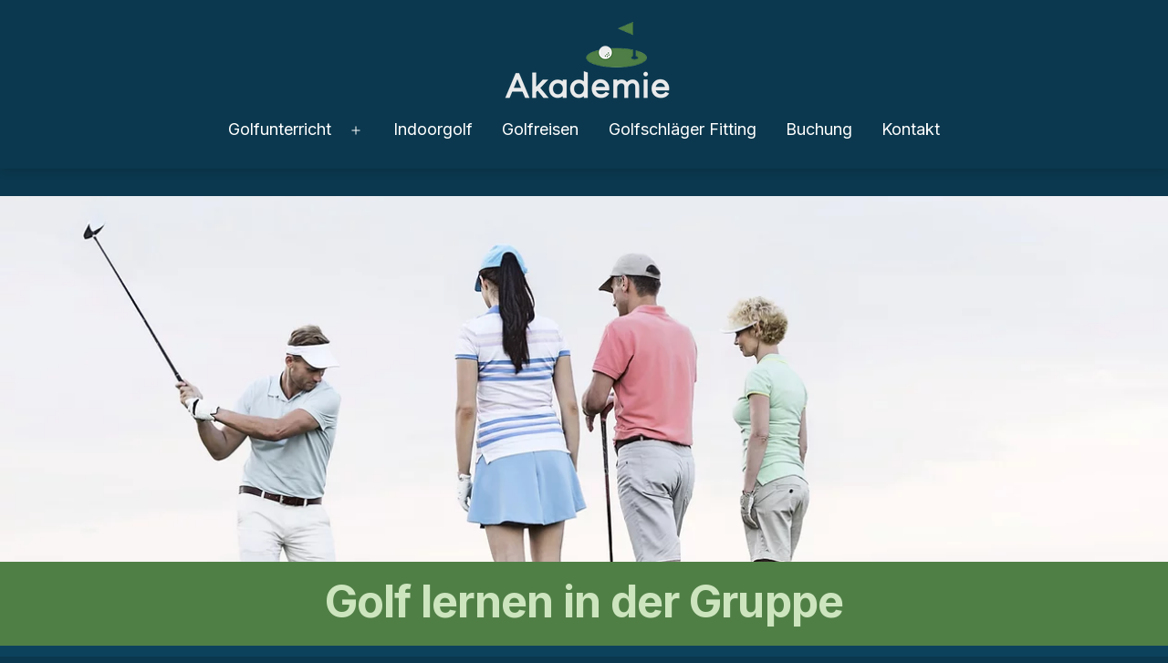

--- FILE ---
content_type: text/html; charset=UTF-8
request_url: https://golfakademie-teck.de/golfclinic/
body_size: 12073
content:
<!doctype html>
<html lang="de" >
<head>
	<meta charset="UTF-8" />
	<meta name="viewport" content="width=device-width, initial-scale=1" />
	<meta name="robots" content="index, follow">
	<title>Golfclinic &#8211; Golfakademie Teck in Ohmden &#8211; Ihre Golfakademie im Großraum Stuttgart</title>
<meta name='robots' content='max-image-preview:large' />
<link rel='dns-prefetch' href='//fonts.googleapis.com' />
<link href='https://fonts.gstatic.com' crossorigin rel='preconnect' />
<link rel="alternate" type="application/rss+xml" title="Golfakademie Teck in Ohmden - Ihre Golfakademie im Großraum Stuttgart &raquo; Feed" href="https://golfakademie-teck.de/feed/" />
<link rel="alternate" type="application/rss+xml" title="Golfakademie Teck in Ohmden - Ihre Golfakademie im Großraum Stuttgart &raquo; Kommentar-Feed" href="https://golfakademie-teck.de/comments/feed/" />
<link rel='stylesheet' id='wp-block-library-css'  href='https://golfakademie-teck.de/wp-includes/css/dist/block-library/style.min.css?ver=5.9.12' media='all' />
<link rel='stylesheet' id='twentig-blocks-css'  href='https://golfakademie-teck.de/wp-content/plugins/twentig/dist/style-index.css?ver=98f75a8a995dea210a9d2755bb429892' media='all' />
<style id='global-styles-inline-css'>
body{--wp--preset--color--black: #000000;--wp--preset--color--cyan-bluish-gray: #abb8c3;--wp--preset--color--white: #FFFFFF;--wp--preset--color--pale-pink: #f78da7;--wp--preset--color--vivid-red: #cf2e2e;--wp--preset--color--luminous-vivid-orange: #ff6900;--wp--preset--color--luminous-vivid-amber: #fcb900;--wp--preset--color--light-green-cyan: #7bdcb5;--wp--preset--color--vivid-green-cyan: #00d084;--wp--preset--color--pale-cyan-blue: #8ed1fc;--wp--preset--color--vivid-cyan-blue: #0693e3;--wp--preset--color--vivid-purple: #9b51e0;--wp--preset--color--dark-gray: #28303D;--wp--preset--color--gray: #39414D;--wp--preset--color--green: #D1E4DD;--wp--preset--color--blue: #D1DFE4;--wp--preset--color--purple: #D1D1E4;--wp--preset--color--red: #E4D1D1;--wp--preset--color--orange: #E4DAD1;--wp--preset--color--yellow: #EEEADD;--wp--preset--color--subtle: #0d425d;--wp--preset--gradient--vivid-cyan-blue-to-vivid-purple: linear-gradient(135deg,rgba(6,147,227,1) 0%,rgb(155,81,224) 100%);--wp--preset--gradient--light-green-cyan-to-vivid-green-cyan: linear-gradient(135deg,rgb(122,220,180) 0%,rgb(0,208,130) 100%);--wp--preset--gradient--luminous-vivid-amber-to-luminous-vivid-orange: linear-gradient(135deg,rgba(252,185,0,1) 0%,rgba(255,105,0,1) 100%);--wp--preset--gradient--luminous-vivid-orange-to-vivid-red: linear-gradient(135deg,rgba(255,105,0,1) 0%,rgb(207,46,46) 100%);--wp--preset--gradient--very-light-gray-to-cyan-bluish-gray: linear-gradient(135deg,rgb(238,238,238) 0%,rgb(169,184,195) 100%);--wp--preset--gradient--cool-to-warm-spectrum: linear-gradient(135deg,rgb(74,234,220) 0%,rgb(151,120,209) 20%,rgb(207,42,186) 40%,rgb(238,44,130) 60%,rgb(251,105,98) 80%,rgb(254,248,76) 100%);--wp--preset--gradient--blush-light-purple: linear-gradient(135deg,rgb(255,206,236) 0%,rgb(152,150,240) 100%);--wp--preset--gradient--blush-bordeaux: linear-gradient(135deg,rgb(254,205,165) 0%,rgb(254,45,45) 50%,rgb(107,0,62) 100%);--wp--preset--gradient--luminous-dusk: linear-gradient(135deg,rgb(255,203,112) 0%,rgb(199,81,192) 50%,rgb(65,88,208) 100%);--wp--preset--gradient--pale-ocean: linear-gradient(135deg,rgb(255,245,203) 0%,rgb(182,227,212) 50%,rgb(51,167,181) 100%);--wp--preset--gradient--electric-grass: linear-gradient(135deg,rgb(202,248,128) 0%,rgb(113,206,126) 100%);--wp--preset--gradient--midnight: linear-gradient(135deg,rgb(2,3,129) 0%,rgb(40,116,252) 100%);--wp--preset--gradient--purple-to-yellow: linear-gradient(160deg, #D1D1E4 0%, #EEEADD 100%);--wp--preset--gradient--yellow-to-purple: linear-gradient(160deg, #EEEADD 0%, #D1D1E4 100%);--wp--preset--gradient--green-to-yellow: linear-gradient(160deg, #D1E4DD 0%, #EEEADD 100%);--wp--preset--gradient--yellow-to-green: linear-gradient(160deg, #EEEADD 0%, #D1E4DD 100%);--wp--preset--gradient--red-to-yellow: linear-gradient(160deg, #E4D1D1 0%, #EEEADD 100%);--wp--preset--gradient--yellow-to-red: linear-gradient(160deg, #EEEADD 0%, #E4D1D1 100%);--wp--preset--gradient--purple-to-red: linear-gradient(160deg, #D1D1E4 0%, #E4D1D1 100%);--wp--preset--gradient--red-to-purple: linear-gradient(160deg, #E4D1D1 0%, #D1D1E4 100%);--wp--preset--duotone--dark-grayscale: url('#wp-duotone-dark-grayscale');--wp--preset--duotone--grayscale: url('#wp-duotone-grayscale');--wp--preset--duotone--purple-yellow: url('#wp-duotone-purple-yellow');--wp--preset--duotone--blue-red: url('#wp-duotone-blue-red');--wp--preset--duotone--midnight: url('#wp-duotone-midnight');--wp--preset--duotone--magenta-yellow: url('#wp-duotone-magenta-yellow');--wp--preset--duotone--purple-green: url('#wp-duotone-purple-green');--wp--preset--duotone--blue-orange: url('#wp-duotone-blue-orange');--wp--preset--font-size--small: 16.2px;--wp--preset--font-size--medium: 20.25px;--wp--preset--font-size--large: 24px;--wp--preset--font-size--x-large: 42px;--wp--preset--font-size--extra-small: 14.4px;--wp--preset--font-size--normal: 18px;--wp--preset--font-size--h-3: 32px;--wp--preset--font-size--extra-large: 40px;--wp--preset--font-size--h-2: 48px;--wp--preset--font-size--huge: 64px;--wp--preset--font-size--gigantic: 144px;}.has-black-color{color: var(--wp--preset--color--black) !important;}.has-cyan-bluish-gray-color{color: var(--wp--preset--color--cyan-bluish-gray) !important;}.has-white-color{color: var(--wp--preset--color--white) !important;}.has-pale-pink-color{color: var(--wp--preset--color--pale-pink) !important;}.has-vivid-red-color{color: var(--wp--preset--color--vivid-red) !important;}.has-luminous-vivid-orange-color{color: var(--wp--preset--color--luminous-vivid-orange) !important;}.has-luminous-vivid-amber-color{color: var(--wp--preset--color--luminous-vivid-amber) !important;}.has-light-green-cyan-color{color: var(--wp--preset--color--light-green-cyan) !important;}.has-vivid-green-cyan-color{color: var(--wp--preset--color--vivid-green-cyan) !important;}.has-pale-cyan-blue-color{color: var(--wp--preset--color--pale-cyan-blue) !important;}.has-vivid-cyan-blue-color{color: var(--wp--preset--color--vivid-cyan-blue) !important;}.has-vivid-purple-color{color: var(--wp--preset--color--vivid-purple) !important;}.has-black-background-color{background-color: var(--wp--preset--color--black) !important;}.has-cyan-bluish-gray-background-color{background-color: var(--wp--preset--color--cyan-bluish-gray) !important;}.has-white-background-color{background-color: var(--wp--preset--color--white) !important;}.has-pale-pink-background-color{background-color: var(--wp--preset--color--pale-pink) !important;}.has-vivid-red-background-color{background-color: var(--wp--preset--color--vivid-red) !important;}.has-luminous-vivid-orange-background-color{background-color: var(--wp--preset--color--luminous-vivid-orange) !important;}.has-luminous-vivid-amber-background-color{background-color: var(--wp--preset--color--luminous-vivid-amber) !important;}.has-light-green-cyan-background-color{background-color: var(--wp--preset--color--light-green-cyan) !important;}.has-vivid-green-cyan-background-color{background-color: var(--wp--preset--color--vivid-green-cyan) !important;}.has-pale-cyan-blue-background-color{background-color: var(--wp--preset--color--pale-cyan-blue) !important;}.has-vivid-cyan-blue-background-color{background-color: var(--wp--preset--color--vivid-cyan-blue) !important;}.has-vivid-purple-background-color{background-color: var(--wp--preset--color--vivid-purple) !important;}.has-black-border-color{border-color: var(--wp--preset--color--black) !important;}.has-cyan-bluish-gray-border-color{border-color: var(--wp--preset--color--cyan-bluish-gray) !important;}.has-white-border-color{border-color: var(--wp--preset--color--white) !important;}.has-pale-pink-border-color{border-color: var(--wp--preset--color--pale-pink) !important;}.has-vivid-red-border-color{border-color: var(--wp--preset--color--vivid-red) !important;}.has-luminous-vivid-orange-border-color{border-color: var(--wp--preset--color--luminous-vivid-orange) !important;}.has-luminous-vivid-amber-border-color{border-color: var(--wp--preset--color--luminous-vivid-amber) !important;}.has-light-green-cyan-border-color{border-color: var(--wp--preset--color--light-green-cyan) !important;}.has-vivid-green-cyan-border-color{border-color: var(--wp--preset--color--vivid-green-cyan) !important;}.has-pale-cyan-blue-border-color{border-color: var(--wp--preset--color--pale-cyan-blue) !important;}.has-vivid-cyan-blue-border-color{border-color: var(--wp--preset--color--vivid-cyan-blue) !important;}.has-vivid-purple-border-color{border-color: var(--wp--preset--color--vivid-purple) !important;}.has-vivid-cyan-blue-to-vivid-purple-gradient-background{background: var(--wp--preset--gradient--vivid-cyan-blue-to-vivid-purple) !important;}.has-light-green-cyan-to-vivid-green-cyan-gradient-background{background: var(--wp--preset--gradient--light-green-cyan-to-vivid-green-cyan) !important;}.has-luminous-vivid-amber-to-luminous-vivid-orange-gradient-background{background: var(--wp--preset--gradient--luminous-vivid-amber-to-luminous-vivid-orange) !important;}.has-luminous-vivid-orange-to-vivid-red-gradient-background{background: var(--wp--preset--gradient--luminous-vivid-orange-to-vivid-red) !important;}.has-very-light-gray-to-cyan-bluish-gray-gradient-background{background: var(--wp--preset--gradient--very-light-gray-to-cyan-bluish-gray) !important;}.has-cool-to-warm-spectrum-gradient-background{background: var(--wp--preset--gradient--cool-to-warm-spectrum) !important;}.has-blush-light-purple-gradient-background{background: var(--wp--preset--gradient--blush-light-purple) !important;}.has-blush-bordeaux-gradient-background{background: var(--wp--preset--gradient--blush-bordeaux) !important;}.has-luminous-dusk-gradient-background{background: var(--wp--preset--gradient--luminous-dusk) !important;}.has-pale-ocean-gradient-background{background: var(--wp--preset--gradient--pale-ocean) !important;}.has-electric-grass-gradient-background{background: var(--wp--preset--gradient--electric-grass) !important;}.has-midnight-gradient-background{background: var(--wp--preset--gradient--midnight) !important;}.has-small-font-size{font-size: var(--wp--preset--font-size--small) !important;}.has-medium-font-size{font-size: var(--wp--preset--font-size--medium) !important;}.has-large-font-size{font-size: var(--wp--preset--font-size--large) !important;}.has-x-large-font-size{font-size: var(--wp--preset--font-size--x-large) !important;}
</style>
<link rel='stylesheet' id='wpfront-scroll-top-css'  href='https://golfakademie-teck.de/wp-content/plugins/wpfront-scroll-top/css/wpfront-scroll-top.min.css?ver=2.0.7.08086' media='all' />
<link rel='stylesheet' id='twenty-twenty-one-style-css'  href='https://golfakademie-teck.de/wp-content/themes/twentytwentyone/style.css?ver=5.9.12' media='all' />
<style id='twenty-twenty-one-style-inline-css'>
:root{--global--color-background: #0b384e;--global--color-primary: #fff;--global--color-secondary: #fff;--button--color-background: #fff;--button--color-text-hover: #fff;--table--stripes-border-color: rgba(240, 240, 240, 0.15);--table--stripes-background-color: rgba(240, 240, 240, 0.15);}
</style>
<link rel='stylesheet' id='twenty-twenty-one-print-style-css'  href='https://golfakademie-teck.de/wp-content/themes/twentytwentyone/assets/css/print.css?ver=5.9.12' media='print' />
<link rel='stylesheet' id='twentig-twentyone-css'  href='https://golfakademie-teck.de/wp-content/plugins/twentig/dist/css/twentytwentyone/style.min.css?ver=1.3.9' media='all' />
<style id='twentig-twentyone-inline-css'>
@media (min-width:482px){.site-header{row-gap:0}.primary-navigation{margin:min(20px,calc(0.4 * var(--header--padding))) auto 0}.primary-menu-container,.primary-navigation>div>.menu-wrapper{justify-content:center}.site-branding{width:100%;margin:0;text-align:center}.site-header .site-logo{display:flex;margin:0;text-align:center}.site-header>.site-logo{padding-bottom:20px;border-bottom:0}.site-header .custom-logo-link{margin:0 auto}}@media only screen and (max-width:481px){.primary-menu-container{display:block}ul.header-actions{margin-left:0;padding-bottom:120px;justify-content:flex-start}.header-actions .menu-search{margin:0 0 35px;width:100%}.header-actions .menu-search:last-child{margin-bottom:0}.header-actions .search-field{width:100%;border-color:currentColor;font-size:var(--primary-nav--font-size-mobile)}.header-actions li.social-item{margin-left:calc(0px - var(--primary-nav--padding))}.header-actions .social-item + .social-item{margin-left:0}.header-actions .social-item a{padding:var(--primary-nav--padding)}.header-actions .menu-button{width:100%;margin:0}.header-actions .menu-button a{display:inline-block}.header-actions .social-item + .menu-button{margin-top:35px}.header-actions .menu-search + .menu-button{margin-top:15px}}.footer-stack{padding-bottom:0}.footer-stack .site-info{display:flex;flex-direction:column;padding-top:calc(2.333 * var(--global--spacing-vertical));padding-bottom:calc(2.333 * var(--global--spacing-vertical));margin-bottom:0}.tw-footer-bg .site-info{margin-top:0}.footer-stack .site-logo{margin:0}.footer-navigation-wrapper li{line-height:2.2}.footer-navigation-wrapper li a{padding-top:5px;padding-bottom:5px}.site-info>*{margin-left:auto;margin-right:auto}.site-footer .site-name{margin-right:auto!important}.site-footer.footer-stack .powered-by{font-size:var(--global--font-size-xs);margin-top:var(--global--spacing-vertical)}.footer-navigation,.site-footer .footer-navigation + .powered-by{margin-top:calc(0.666 * var(--global--spacing-vertical))}.site-footer .site-info>*:first-child{margin-top:0}.footer-navigation{font-size:var(--footer--font-size);margin-bottom:0}@media (max-width:651px){.footer-stack .site-info{padding-top:calc(2 * var(--global--spacing-vertical));padding-bottom:calc(2 * var(--global--spacing-vertical))}}.widget-area{font-size:min(var(--footer--font-size),18px);color:var(--widgets--color-text,var(--footer--color-text))}.tw-footer-widgets-bg .widget-area{background-color:var(--widgets--color-background,var(--footer--color-background));max-width:none;padding:calc(1.333 * var(--global--spacing-vertical)) calc((100% - var(--responsive--alignwide-width)) / 2)}.tw-footer-widgets-full .widget-area{padding-left:var(--responsive--alignfull-padding);padding-right:var(--responsive--alignfull-padding);max-width:none}.tw-footer-monocolor .widget-area{padding-bottom:calc(0.666 * var(--global--spacing-vertical))}.widget-area .widget a{color:var(--widgets--color-link,var(--footer--color-link))}@media (max-width:481px){.widget-area>*{margin-top:var(--global--spacing-vertical);margin-bottom:var(--global--spacing-vertical)}}@media only screen and (max-width:1023px){.widget-area{column-gap:40px}}@media only screen and (min-width:1024px){.widget-area{column-gap:40px;grid-template-columns:repeat(4,minmax(0,1fr))}}:root{--error--color:#ff8b85}body[class*=dark-theme] .has-black-background-color a:not(.wp-block-button__link){color:var(--content--color--link,var(--global--color-primary))}body[class*=dark-theme] .tw-cols-card-shadow a:not(.wp-block-button__link),body[class*=dark-theme] .tw-cols-card-white a:not(.wp-block-button__link),body[class*=dark-theme] .is-style-tw-shadow:not(.has-background) a:not(.wp-block-button__link){color:currentColor}.tw-blog-card-shadow[class*=dark-theme] .hentry,.tw-blog-card-shadow[class*=dark-theme] .entry-footer,.tw-blog-card-shadow[class*=dark-theme] .entry-title a,.dark-theme .has-background:not(.has-text-color).has-white-background-color>[class*=__inner-container]{color:#000}.dark-theme .has-background:not(.has-text-color).has-green-background-color>[class*=__inner-container],.dark-theme .has-background:not(.has-text-color).has-blue-background-color>[class*=__inner-container],.dark-theme .has-background:not(.has-text-color).has-purple-background-color>[class*=__inner-container],.dark-theme .has-background:not(.has-text-color).has-red-background-color>[class*=__inner-container],.dark-theme .has-background:not(.has-text-color).has-orange-background-color>[class*=__inner-container],.dark-theme .has-background:not(.has-text-color).has-yellow-background-color>[class*=__inner-container]{--local--color-primary:var(--global--color-background,#000)}.dark-theme .has-background:not(.has-text-color).has-black-background-color>[class*=__inner-container],.dark-theme .has-background:not(.has-text-color).has-dark-gray-background-color>[class*=__inner-container],.dark-theme .has-background:not(.has-text-color).has-gray-background-color>[class*=__inner-container]{--local--color-primary:var(--global--color-primary,#fff)}:root{--font-base:'Inter',sans-serif;--global--font-size-base:1.125rem;--global--line-height-body:1.6;--font-headings:'Inter',sans-serif;--heading--font-weight:700;--heading--font-weight-page-title:700;--heading--font-weight-strong:700;--widget--font-weight-title:700;--global--letter-spacing:-0.015em;--heading--letter-spacing-h5:-0.015em;--heading--letter-spacing-h6:-0.015em;--global--font-size-xxl:4rem;--primary-nav--font-size:1.125rem;--primary-nav--font-weight:400;--widgets--color-background:#507f46}.site-header{box-shadow:0 2px 10px 0 rgba(0,0,0,0.16)}:root{--logo--height:94px;--logo--height-mobile:46.28px}.site-footer a,.widget-area a{text-decoration:none}.site-footer a:hover,.widget-area a:hover,.site-footer a:focus,.widget-area a:focus{text-decoration:underline}.footer-navigation-wrapper li a:hover{text-decoration-style:solid}:root .has-subtle-background-color,:root .has-subtle-background-background-color{background-color:#0d425d}:root .has-subtle-color{color:#0d425d}@media(max-width:651px){.site-logo .custom-logo{max-width:96px;max-height:none!important}}
</style>
<link rel='stylesheet' id='twentig-twentyone-fonts-css'  href='https://fonts.googleapis.com/css2?family=Inter%3Aital%2Cwght%400%2C400%3B0%2C700%3B1%2C400&#038;display=swap' media='all' />
<script src='https://golfakademie-teck.de/wp-includes/js/jquery/jquery.min.js?ver=3.6.0' id='jquery-core-js'></script>
<script src='https://golfakademie-teck.de/wp-includes/js/jquery/jquery-migrate.min.js?ver=3.3.2' id='jquery-migrate-js'></script>
<link rel="https://api.w.org/" href="https://golfakademie-teck.de/wp-json/" /><link rel="alternate" type="application/json" href="https://golfakademie-teck.de/wp-json/wp/v2/pages/250" /><link rel="EditURI" type="application/rsd+xml" title="RSD" href="https://golfakademie-teck.de/xmlrpc.php?rsd" />
<link rel="wlwmanifest" type="application/wlwmanifest+xml" href="https://golfakademie-teck.de/wp-includes/wlwmanifest.xml" /> 
<link rel="canonical" href="https://golfakademie-teck.de/golfclinic/" />
<link rel='shortlink' href='https://golfakademie-teck.de/?p=250' />
<link rel="alternate" type="application/json+oembed" href="https://golfakademie-teck.de/wp-json/oembed/1.0/embed?url=https%3A%2F%2Fgolfakademie-teck.de%2Fgolfclinic%2F" />
<link rel="alternate" type="text/xml+oembed" href="https://golfakademie-teck.de/wp-json/oembed/1.0/embed?url=https%3A%2F%2Fgolfakademie-teck.de%2Fgolfclinic%2F&#038;format=xml" />
<style id="custom-background-css">
body.custom-background { background-color: #0b384e; }
</style>
	<link rel="icon" href="https://golfakademie-teck.de/wp-content/uploads/cropped-fav-32x32.jpg" sizes="32x32" />
<link rel="icon" href="https://golfakademie-teck.de/wp-content/uploads/cropped-fav-192x192.jpg" sizes="192x192" />
<link rel="apple-touch-icon" href="https://golfakademie-teck.de/wp-content/uploads/cropped-fav-180x180.jpg" />
<meta name="msapplication-TileImage" content="https://golfakademie-teck.de/wp-content/uploads/cropped-fav-270x270.jpg" />
		<style id="wp-custom-css">
			.sprung {visibility: hidden; height: 0px !important; position: absolute; margin: -100px;}		</style>
			<meta name="description" content="Die Golfakademie Teck bietet ein regelmäßiges Gruppentraining (Golf Clinic) an. In den Trainingsgruppen wird wöchtlich während der gesamten Golfsaison zu einem festen Termin das Golfspiel trainiert. " />
		
<meta property="og:image" content="https://golfakademie-teck.de/wp-content/uploads/xxx.jpg"/>
<meta property="og:title" content="GOLFAKADEMIE TECK in Ohmden - Ihre Golfakademie im Großraum Stuttgart"/>
<meta property="og:description" content="Die Unterrichtsmethoden der Golflehrer an unserer Golfschule ermöglichen Dir einen effizienten und zügigen Lernprozess."/>
<meta property="og:type" content="Website"/>	

</head>

<body class="page-template page-template-tw-no-title page-template-tw-no-title-php page page-id-250 custom-background wp-custom-logo wp-embed-responsive is-dark-theme no-js singular has-main-navigation tw-no-title tw-header-layout-stack-center tw-header-bg tw-header-sticky tw-header-break-mobile tw-header-padding-small tw-nav-spacing-medium tw-footer-widgets-bg">
<svg xmlns="http://www.w3.org/2000/svg" viewBox="0 0 0 0" width="0" height="0" focusable="false" role="none" style="visibility: hidden; position: absolute; left: -9999px; overflow: hidden;" ><defs><filter id="wp-duotone-dark-grayscale"><feColorMatrix color-interpolation-filters="sRGB" type="matrix" values=" .299 .587 .114 0 0 .299 .587 .114 0 0 .299 .587 .114 0 0 .299 .587 .114 0 0 " /><feComponentTransfer color-interpolation-filters="sRGB" ><feFuncR type="table" tableValues="0 0.49803921568627" /><feFuncG type="table" tableValues="0 0.49803921568627" /><feFuncB type="table" tableValues="0 0.49803921568627" /><feFuncA type="table" tableValues="1 1" /></feComponentTransfer><feComposite in2="SourceGraphic" operator="in" /></filter></defs></svg><svg xmlns="http://www.w3.org/2000/svg" viewBox="0 0 0 0" width="0" height="0" focusable="false" role="none" style="visibility: hidden; position: absolute; left: -9999px; overflow: hidden;" ><defs><filter id="wp-duotone-grayscale"><feColorMatrix color-interpolation-filters="sRGB" type="matrix" values=" .299 .587 .114 0 0 .299 .587 .114 0 0 .299 .587 .114 0 0 .299 .587 .114 0 0 " /><feComponentTransfer color-interpolation-filters="sRGB" ><feFuncR type="table" tableValues="0 1" /><feFuncG type="table" tableValues="0 1" /><feFuncB type="table" tableValues="0 1" /><feFuncA type="table" tableValues="1 1" /></feComponentTransfer><feComposite in2="SourceGraphic" operator="in" /></filter></defs></svg><svg xmlns="http://www.w3.org/2000/svg" viewBox="0 0 0 0" width="0" height="0" focusable="false" role="none" style="visibility: hidden; position: absolute; left: -9999px; overflow: hidden;" ><defs><filter id="wp-duotone-purple-yellow"><feColorMatrix color-interpolation-filters="sRGB" type="matrix" values=" .299 .587 .114 0 0 .299 .587 .114 0 0 .299 .587 .114 0 0 .299 .587 .114 0 0 " /><feComponentTransfer color-interpolation-filters="sRGB" ><feFuncR type="table" tableValues="0.54901960784314 0.98823529411765" /><feFuncG type="table" tableValues="0 1" /><feFuncB type="table" tableValues="0.71764705882353 0.25490196078431" /><feFuncA type="table" tableValues="1 1" /></feComponentTransfer><feComposite in2="SourceGraphic" operator="in" /></filter></defs></svg><svg xmlns="http://www.w3.org/2000/svg" viewBox="0 0 0 0" width="0" height="0" focusable="false" role="none" style="visibility: hidden; position: absolute; left: -9999px; overflow: hidden;" ><defs><filter id="wp-duotone-blue-red"><feColorMatrix color-interpolation-filters="sRGB" type="matrix" values=" .299 .587 .114 0 0 .299 .587 .114 0 0 .299 .587 .114 0 0 .299 .587 .114 0 0 " /><feComponentTransfer color-interpolation-filters="sRGB" ><feFuncR type="table" tableValues="0 1" /><feFuncG type="table" tableValues="0 0.27843137254902" /><feFuncB type="table" tableValues="0.5921568627451 0.27843137254902" /><feFuncA type="table" tableValues="1 1" /></feComponentTransfer><feComposite in2="SourceGraphic" operator="in" /></filter></defs></svg><svg xmlns="http://www.w3.org/2000/svg" viewBox="0 0 0 0" width="0" height="0" focusable="false" role="none" style="visibility: hidden; position: absolute; left: -9999px; overflow: hidden;" ><defs><filter id="wp-duotone-midnight"><feColorMatrix color-interpolation-filters="sRGB" type="matrix" values=" .299 .587 .114 0 0 .299 .587 .114 0 0 .299 .587 .114 0 0 .299 .587 .114 0 0 " /><feComponentTransfer color-interpolation-filters="sRGB" ><feFuncR type="table" tableValues="0 0" /><feFuncG type="table" tableValues="0 0.64705882352941" /><feFuncB type="table" tableValues="0 1" /><feFuncA type="table" tableValues="1 1" /></feComponentTransfer><feComposite in2="SourceGraphic" operator="in" /></filter></defs></svg><svg xmlns="http://www.w3.org/2000/svg" viewBox="0 0 0 0" width="0" height="0" focusable="false" role="none" style="visibility: hidden; position: absolute; left: -9999px; overflow: hidden;" ><defs><filter id="wp-duotone-magenta-yellow"><feColorMatrix color-interpolation-filters="sRGB" type="matrix" values=" .299 .587 .114 0 0 .299 .587 .114 0 0 .299 .587 .114 0 0 .299 .587 .114 0 0 " /><feComponentTransfer color-interpolation-filters="sRGB" ><feFuncR type="table" tableValues="0.78039215686275 1" /><feFuncG type="table" tableValues="0 0.94901960784314" /><feFuncB type="table" tableValues="0.35294117647059 0.47058823529412" /><feFuncA type="table" tableValues="1 1" /></feComponentTransfer><feComposite in2="SourceGraphic" operator="in" /></filter></defs></svg><svg xmlns="http://www.w3.org/2000/svg" viewBox="0 0 0 0" width="0" height="0" focusable="false" role="none" style="visibility: hidden; position: absolute; left: -9999px; overflow: hidden;" ><defs><filter id="wp-duotone-purple-green"><feColorMatrix color-interpolation-filters="sRGB" type="matrix" values=" .299 .587 .114 0 0 .299 .587 .114 0 0 .299 .587 .114 0 0 .299 .587 .114 0 0 " /><feComponentTransfer color-interpolation-filters="sRGB" ><feFuncR type="table" tableValues="0.65098039215686 0.40392156862745" /><feFuncG type="table" tableValues="0 1" /><feFuncB type="table" tableValues="0.44705882352941 0.4" /><feFuncA type="table" tableValues="1 1" /></feComponentTransfer><feComposite in2="SourceGraphic" operator="in" /></filter></defs></svg><svg xmlns="http://www.w3.org/2000/svg" viewBox="0 0 0 0" width="0" height="0" focusable="false" role="none" style="visibility: hidden; position: absolute; left: -9999px; overflow: hidden;" ><defs><filter id="wp-duotone-blue-orange"><feColorMatrix color-interpolation-filters="sRGB" type="matrix" values=" .299 .587 .114 0 0 .299 .587 .114 0 0 .299 .587 .114 0 0 .299 .587 .114 0 0 " /><feComponentTransfer color-interpolation-filters="sRGB" ><feFuncR type="table" tableValues="0.098039215686275 1" /><feFuncG type="table" tableValues="0 0.66274509803922" /><feFuncB type="table" tableValues="0.84705882352941 0.41960784313725" /><feFuncA type="table" tableValues="1 1" /></feComponentTransfer><feComposite in2="SourceGraphic" operator="in" /></filter></defs></svg><div id="page" class="site">
	<a class="skip-link screen-reader-text" href="#content">Zum Inhalt springen</a>

	
<header id="masthead" class="site-header has-logo has-menu">

	

<div class="site-branding">

			<div class="site-logo"><a href="https://golfakademie-teck.de/" class="custom-logo-link" rel="home"><img width="195" height="94" src="https://golfakademie-teck.de/wp-content/uploads/cropped-logo.png" class="custom-logo" alt="Golfakademie Teck in Ohmden &#8211; Ihre Golfakademie im Großraum Stuttgart" /></a></div>
	
						<p class="screen-reader-text"><a href="https://golfakademie-teck.de/">Golfakademie Teck in Ohmden - Ihre Golfakademie im Großraum Stuttgart</a></p>
			
	</div><!-- .site-branding -->
	
	<nav id="site-navigation" class="primary-navigation" aria-label="Primäres Menü">
		<div class="menu-button-container">
			<button id="primary-mobile-menu" class="button" aria-controls="primary-menu-list" aria-expanded="false">
				<span class="dropdown-icon open">Menü					<svg class="svg-icon" width="24" height="24" aria-hidden="true" role="img" focusable="false" viewBox="0 0 24 24" fill="none" xmlns="http://www.w3.org/2000/svg"><path fill-rule="evenodd" clip-rule="evenodd" d="M4.5 6H19.5V7.5H4.5V6ZM4.5 12H19.5V13.5H4.5V12ZM19.5 18H4.5V19.5H19.5V18Z" fill="currentColor"/></svg>				</span>
				<span class="dropdown-icon close">Schließen					<svg class="svg-icon" width="24" height="24" aria-hidden="true" role="img" focusable="false" viewBox="0 0 24 24" fill="none" xmlns="http://www.w3.org/2000/svg"><path fill-rule="evenodd" clip-rule="evenodd" d="M12 10.9394L5.53033 4.46973L4.46967 5.53039L10.9393 12.0001L4.46967 18.4697L5.53033 19.5304L12 13.0607L18.4697 19.5304L19.5303 18.4697L13.0607 12.0001L19.5303 5.53039L18.4697 4.46973L12 10.9394Z" fill="currentColor"/></svg>				</span>
			</button><!-- #primary-mobile-menu -->
		</div><!-- .menu-button-container -->
		<div class="primary-menu-container"><ul id="primary-menu-list" class="menu-wrapper"><li id="menu-item-141" class="menu-item menu-item-type-custom menu-item-object-custom current-menu-ancestor current-menu-parent menu-item-has-children menu-item-141"><a>Golfunterricht</a><button class="sub-menu-toggle" aria-expanded="false" onClick="twentytwentyoneExpandSubMenu(this)"><span class="icon-plus"><svg class="svg-icon" width="18" height="18" aria-hidden="true" role="img" focusable="false" viewBox="0 0 24 24" fill="none" xmlns="http://www.w3.org/2000/svg"><path fill-rule="evenodd" clip-rule="evenodd" d="M18 11.2h-5.2V6h-1.6v5.2H6v1.6h5.2V18h1.6v-5.2H18z" fill="currentColor"/></svg></span><span class="icon-minus"><svg class="svg-icon" width="18" height="18" aria-hidden="true" role="img" focusable="false" viewBox="0 0 24 24" fill="none" xmlns="http://www.w3.org/2000/svg"><path fill-rule="evenodd" clip-rule="evenodd" d="M6 11h12v2H6z" fill="currentColor"/></svg></span><span class="screen-reader-text">Menü öffnen</span></button>
<ul class="sub-menu">
	<li id="menu-item-107" class="menu-item menu-item-type-post_type menu-item-object-page menu-item-107"><a href="https://golfakademie-teck.de/golf-schnupperkurs/">Golf Schnupperkurs</a></li>
	<li id="menu-item-142" class="menu-item menu-item-type-post_type menu-item-object-page menu-item-142"><a href="https://golfakademie-teck.de/platzreifekurs/">Platzreifekurs</a></li>
	<li id="menu-item-382" class="menu-item menu-item-type-post_type menu-item-object-page menu-item-382"><a href="https://golfakademie-teck.de/einzeltrainerstunde/">Einzeltrainerstunde</a></li>
	<li id="menu-item-257" class="menu-item menu-item-type-post_type menu-item-object-page current-menu-item page_item page-item-250 current_page_item menu-item-257"><a href="https://golfakademie-teck.de/golfclinic/" aria-current="page">Golfclinic</a></li>
	<li id="menu-item-353" class="menu-item menu-item-type-post_type menu-item-object-page menu-item-353"><a href="https://golfakademie-teck.de/golfworkshop/">Golfworkshop</a></li>
	<li id="menu-item-258" class="menu-item menu-item-type-post_type menu-item-object-page menu-item-258"><a href="https://golfakademie-teck.de/handicap/">Handicapverbesserung</a></li>
</ul>
</li>
<li id="menu-item-490" class="menu-item menu-item-type-post_type menu-item-object-page menu-item-490"><a href="https://golfakademie-teck.de/indoorgolf/">Indoorgolf</a></li>
<li id="menu-item-525" class="menu-item menu-item-type-post_type menu-item-object-page menu-item-525"><a href="https://golfakademie-teck.de/golfreisen/">Golfreisen</a></li>
<li id="menu-item-41" class="menu-item menu-item-type-post_type menu-item-object-page menu-item-41"><a href="https://golfakademie-teck.de/golfschlaeger-fitting/">Golfschläger Fitting</a></li>
<li id="menu-item-416" class="menu-item menu-item-type-post_type menu-item-object-page menu-item-416"><a href="https://golfakademie-teck.de/buchung/">Buchung</a></li>
<li id="menu-item-381" class="menu-item menu-item-type-post_type menu-item-object-page menu-item-381"><a href="https://golfakademie-teck.de/kontakt/">Kontakt</a></li>
</ul></div>	</nav><!-- #site-navigation -->

</header><!-- #masthead -->

	<div id="content" class="site-content">
		<div id="primary" class="content-area">
			<main id="main" class="site-main" role="main">

	<article id="post-250" class="post-250 page type-page status-publish hentry entry">

		<div class="entry-content">
			
<div class="wp-block-cover alignfull is-light is-style-default" style="min-height:401px"><span aria-hidden="true" class="has-background-dim-0 wp-block-cover__gradient-background has-background-dim"></span><img width="1263" height="881" class="wp-block-cover__image-background wp-image-252" alt="" src="https://golfakademie-teck.de/wp-content/uploads/clinic.webp" style="object-position:48% 55%" data-object-fit="cover" data-object-position="48% 55%" srcset="https://golfakademie-teck.de/wp-content/uploads/clinic.webp 1263w, https://golfakademie-teck.de/wp-content/uploads/clinic-300x209.webp 300w, https://golfakademie-teck.de/wp-content/uploads/clinic-1024x714.webp 1024w, https://golfakademie-teck.de/wp-content/uploads/clinic-768x536.webp 768w" sizes="(max-width: 1263px) 100vw, 1263px" /><div class="wp-block-cover__inner-container">
<p class="has-text-align-center has-large-font-size"></p>
</div></div>



<div class="wp-container-1 wp-block-group alignfull has-text-color has-background" style="background-color:#507f46;color:#cde5bf;padding-top:15px;padding-right:2px;padding-bottom:20px;padding-left:2px"><div class="wp-block-group__inner-container">
<h2 class="has-text-align-center" id="write-a-heading-that-captivates-your-audience-5"><strong>Golf lernen in der Gruppe</strong></h2>
</div></div>



<div class="wp-container-3 wp-block-group alignfull has-white-color has-subtle-background-color has-text-color has-background"><div class="wp-block-group__inner-container">
<div class="wp-block-columns alignwide are-vertically-aligned-center">
<div class="wp-block-column" style="--col-width:50%;flex-basis:50%">
<p class="has-text-color" style="color:#cde5bf;font-size:30px;line-height:1.1">Golfclinic</p>
</div>



<div class="wp-block-column" style="--col-width:50%;flex-basis:50%">
<hr class="wp-block-separator has-text-color has-background has-green-background-color has-green-color is-style-wide"/>
</div>
</div>



<div class="wp-block-columns alignwide has-green-color has-text-color">
<div class="wp-block-column">
<p>Die Golfakademie Teck&nbsp;bietet ein regelmäßiges <strong>Gruppentraining</strong> an &#8211; <br>die <strong>Golf Clinic</strong>.</p>
</div>



<div class="wp-block-column">
<p id="[base64]" style="line-height:1.4"><strong>Clinic-Konzept </strong><br>In den Trainingsgruppen wird wöchtlich am gleichen Tag und zur gleichen Uhrzeit über die gesamte Golfsaison trainiert – sowohl im Sommer als auch im Winter.</p>



<p><a href="https://golfakademie-teck.de/golfclinic/#faq">Mehr Infos und FAQ´s </a></p>
</div>



<div class="wp-block-column">
<p class="has-green-color has-text-color" style="line-height:1.4">Dieses regelmäßige Trainingsformat ermöglicht Kontinuität, konstanten Fortschritt und messbare Verbesserungen.</p>



<p class="has-green-color has-text-color" style="line-height:1.4">Kombiniert mit den Workshops ist das Training in der Gruppe die beste Möglichkeit, Dein Golfspiel schnell zu verbessern. </p>
</div>
</div>



<p class="tw-text-wide has-green-color has-text-color"><strong>Die Golfakademie&nbsp;bietet die folgenden Gruppentrainings an:</strong></p>



<div class="wp-container-2 wp-block-buttons"></div>



<div style="height:40px" aria-hidden="true" class="wp-block-spacer"></div>
</div></div>



<div class="wp-container-6 wp-block-group alignfull has-dark-gray-color has-text-color has-background" style="background-color:#cde5bf"><div class="wp-block-group__inner-container">
<h2 class="has-text-color" id="platzreifekurs-wochenende" style="color:#0b384e"><strong>Sommer Clinic</strong></h2>



<p class="tw-text-wide has-text-color" style="color:#0b384e">In diesem Gruppentraining&nbsp;wird überwiegend der volle Golfschwung mit Eisen und Driver&nbsp;sowie der Basic Chip und Pitch&nbsp;trainiert.</p>



<div class="wp-block-media-text alignwide is-stacked-on-mobile is-vertically-aligned-center tw-stack-md" style="grid-template-columns:44% auto"><figure class="wp-block-media-text__media"><img loading="lazy" width="483" height="362" src="https://golfakademie-teck.de/wp-content/uploads/clinic1.webp" alt="" class="wp-image-254 size-full" srcset="https://golfakademie-teck.de/wp-content/uploads/clinic1.webp 483w, https://golfakademie-teck.de/wp-content/uploads/clinic1-300x225.webp 300w" sizes="(max-width: 483px) 100vw, 483px" /></figure><div class="wp-block-media-text__content">
<ul class="is-style-tw-checkmark"><li>wöchentlich 50 Minuten, inkl. Übungsbälle</li><li>maximal 6 Teilnehmer</li><li>23 Trainingseinheiten</li></ul>



<p class="has-text-color has-h-3-font-size" style="color:#0b384e"><strong>400 €</strong></p>



<div class="wp-container-4 wp-block-buttons">
<div class="wp-block-button is-style-outline"><a class="wp-block-button__link has-text-color" href="https://golfakademie-teck.de/buchung/" style="color:#0b384e" target="_blank" rel="noreferrer noopener">Buchen</a></div>
</div>



<div class="wp-container-5 wp-block-buttons">
<div class="wp-block-button is-style-outline"><a class="wp-block-button__link" href="https://golfakademie-teck.de/golfclinic/#faq">Mehr Infos und FAQ´s</a></div>
</div>
</div></div>
</div></div>



<div class="wp-container-9 wp-block-group alignfull has-white-color has-text-color"><div class="wp-block-group__inner-container">
<h2 class="has-text-color" id="platzreifekurs-wochenende" style="color:#cde5bf"><strong>Clinic Dämmerung</strong></h2>



<p class="tw-text-wide">In diesem Gruppentraining&nbsp;wird überwiegend der volle Golfschwung mit Eisen und Driver&nbsp;sowie der Basic Chip und Pitch&nbsp;trainiert.</p>



<div class="wp-block-media-text alignwide is-stacked-on-mobile tw-stack-md" style="grid-template-columns:40% auto"><figure class="wp-block-media-text__media"><img loading="lazy" width="481" height="359" src="https://golfakademie-teck.de/wp-content/uploads/clinic-winter.webp" alt="" class="wp-image-255 size-full" srcset="https://golfakademie-teck.de/wp-content/uploads/clinic-winter.webp 481w, https://golfakademie-teck.de/wp-content/uploads/clinic-winter-300x224.webp 300w" sizes="(max-width: 481px) 100vw, 481px" /></figure><div class="wp-block-media-text__content">
<ul class="is-style-tw-checkmark"><li>wöchentlich 50 Minuten, inkl. Übungsbälle</li><li>maximal 6 Teilnehmer</li><li>19 Trainingseinheiten</li></ul>



<h3 class="has-text-color" id="325" style="color:#cde5bf"><strong>340 €</strong></h3>



<div class="wp-container-7 wp-block-buttons">
<div class="wp-block-button"><a class="wp-block-button__link" href="https://golfakademie-teck.de/golfclinic/#faq">Mehr Infos und FAQ´s</a></div>
</div>



<div class="wp-container-8 wp-block-buttons">
<div class="wp-block-button is-style-outline"><a class="wp-block-button__link has-text-color" href="https://golfakademie-teck.de/buchung/" style="color:#cde5bf">Buchen</a></div>
</div>
</div></div>
</div></div>



<div class="wp-container-12 wp-block-group alignfull has-dark-gray-color has-text-color has-background" id="winter" style="background-color:#cde5bf"><div class="wp-block-group__inner-container">
<h2 class="has-text-color" id="platzreifekurs-wochenende" style="color:#0b384e"><strong>Winter Clinic</strong></h2>



<p class="tw-text-wide">In diesem Gruppentraining wird überwiegend der volle Golfschwung mit Eisen und Driver sowie der Basic Chip und Pitch trainiert. <br>Das Training mit Bill Guiney findet immer Mittwoch bis Sonntags statt. </p>



<p></p>



<div class="wp-block-media-text alignwide is-stacked-on-mobile is-vertically-aligned-center tw-stack-md" style="grid-template-columns:51% auto"><figure class="wp-block-media-text__media"><img loading="lazy" width="478" height="330" src="https://golfakademie-teck.de/wp-content/uploads/platzreifekurs.webp" alt="" class="wp-image-135 size-full" srcset="https://golfakademie-teck.de/wp-content/uploads/platzreifekurs.webp 478w, https://golfakademie-teck.de/wp-content/uploads/platzreifekurs-300x207.webp 300w" sizes="(max-width: 478px) 100vw, 478px" /></figure><div class="wp-block-media-text__content">
<ul class="is-style-tw-checkmark"><li>wöchentlich 50 Minuten, inkl. Übungsbälle</li><li>maximal 5 Teilnehmer</li><li>14 Trainingseinheiten</li></ul>



<p class="has-text-color has-h-3-font-size" style="color:#0b384e"><strong>290 €</strong></p>



<div class="wp-container-10 wp-block-buttons">
<div class="wp-block-button is-style-outline"><a class="wp-block-button__link has-text-color" href="https://golfakademie-teck.de/buchung/" style="color:#0b384e" target="_blank" rel="noreferrer noopener">Buchen</a></div>
</div>



<div class="wp-container-11 wp-block-buttons">
<div class="wp-block-button"><a class="wp-block-button__link" href="https://golfakademie-teck.de/golfclinic/#faq">Mehr Infos und FAQ´s</a></div>
</div>
</div></div>
</div></div>



<div class="wp-container-13 wp-block-group alignfull has-white-color has-text-color" id="faq"><div class="wp-block-group__inner-container">
<p></p>



<h2 class="tw-mt-10 has-text-color" id="platzreifekurs-wochenende" style="color:#cde5bf"><strong>FAQ´s</strong></h2>



<p></p>



<p class="tw-text-wide"><strong>Teilnahme &amp; Anwesenheit</strong><br>• Clinic-Plätze sind nicht übertragbar und können nicht an andere Personen weitergegeben werden.<br>• Bei Verletzung oder Krankheit bemühen wir uns, nach Möglichkeit einen Ersatz zu finden. Ein Anspruch darauf besteht jedoch nicht.</p>



<p class="tw-text-wide"><strong>Unterrichtsstruktur &amp; Respekt vor der Trainingszeit</strong><br>• Jede Clinic-Einheit dauert 50 Minuten.<br>• Bitte respektieren Sie die Zeit Ihres Trainers sowie das Gruppentrainingsformat.<br>• Clinics sind Gruppentrainings und keine Privatstunden zum reduzierten Preis.<br>• Fragen sind jederzeit willkommen, und wir legen großen Wert auf gute Ergebnisse. Dennoch müssen die Einheiten pünktlich enden, damit der Trainer zur nächsten Gruppe wechseln kann.</p>



<p class="tw-text-wide"><strong>Rangebälle &amp; Trainingsetikette</strong><br>• Rangebälle sind im Preis enthalten und werden von uns gestellt und bezahlt.<br>• Bitte gehen Sie verantwortungsvoll mit den Bällen um und nutzen Sie diese ausschließlich im Rahmen der Trainingseinheit.<br>• Wir bieten die Clinics zu einem sehr fairen Preis an, da wir fest an den Nutzen von regelmäßigem, kontinuierlichem Training glauben.<br>• Für nachhaltige Verbesserungen ist die Trainingsfrequenz entscheidend – unabhängig davon, ob im Clinic- oder Privatunterricht. </p>



<p class="tw-text-wide"><strong>Eintreffen vor den Trainingseinheiten</strong><br>Die Teilnehmer der Trainingsgruppen können sich gerne vor Beginn der Stunde treffen. Dabei ist jedoch Rücksicht auf eventuell noch trainierende Gruppen zu nehmen.</p>



<p class="tw-text-wide"><strong>Wetter &amp; Sicherheit</strong><br>Golf ist ein Outdoor-Sport, und die Trainer haben keinen Einfluss auf die Wetterbedingungen.<br>Bei Regen oder schlechten Wetterverhältnissen stehen uns überdachte Bereiche zur Verfügung, sodass das Training in der Regel stattfinden kann.<br>Sollte der Trainer jedoch aufgrund von Gewitter oder erhöhtem Sicherheitsrisiko entscheiden, dass ein Training nicht verantwortbar ist, wird die Einheit abgesagt.<br>Diese Entscheidung dient ausschließlich der Sicherheit aller Teilnehmer.</p>



<p class="tw-text-wide"><br>Vielen Dank für Ihr Verständnis und Ihre Mithilfe, eine professionelle, effektive und angenehme Trainingsumgebung für alle zu schaffen.</p>
</div></div>



<hr class="wp-block-separator has-text-color has-background has-subtle-background-color has-subtle-color tw-mt-4 tw-mb-10 is-style-dots" id="inhalt"/>
		</div><!-- .entry-content -->

	</article><!-- #post-250 -->

	
			</main><!-- #main -->

			
			</div><!-- #primary -->
	</div><!-- #content -->

	
	<aside class="widget-area">
		<section id="block-3" class="widget widget_block">
<div class="wp-container-14 wp-block-group"><div class="wp-block-group__inner-container">
<p><strong>Kontakt:</strong></p>



<p><strong>Telefon:</strong>&nbsp; +49 7023 742663<br><strong>Handy:  </strong>+4916097774474<br><strong>E-Mail:&nbsp; &nbsp; &nbsp;</strong><a href="mailto:info@akademie-teck.de">info@golfclub-teck.de</a><br><strong>Website:</strong>&nbsp;&nbsp;<a rel="noreferrer noopener" href="https://www.akademie-teck.de" target="_blank">www.golfakademie-teck.de</a></p>
</div></div>
</section><section id="block-5" class="widget widget_block">
<div class="wp-container-15 wp-block-group"><div class="wp-block-group__inner-container">
<p><strong>Adresse:&nbsp;&nbsp;</strong></p>



<p>Golfclub&nbsp;Teck,&nbsp;<br>Am Golfplatz, <br>73275 Ohmden, <br>Germany</p>
</div></div>
</section><section id="block-7" class="widget widget_block">
<ul class="wp-container-16 wp-block-social-links has-large-icon-size is-style-default"><li class="wp-social-link wp-social-link-instagram wp-block-social-link"><a href="https://www.instagram.com/andrew_w2000/" aria-label="Link zu Instagram "  class="wp-block-social-link-anchor"> <svg width="24" height="24" viewBox="0 0 24 24" version="1.1" xmlns="http://www.w3.org/2000/svg" role="img" aria-hidden="true" focusable="false"><path d="M12,4.622c2.403,0,2.688,0.009,3.637,0.052c0.877,0.04,1.354,0.187,1.671,0.31c0.42,0.163,0.72,0.358,1.035,0.673 c0.315,0.315,0.51,0.615,0.673,1.035c0.123,0.317,0.27,0.794,0.31,1.671c0.043,0.949,0.052,1.234,0.052,3.637 s-0.009,2.688-0.052,3.637c-0.04,0.877-0.187,1.354-0.31,1.671c-0.163,0.42-0.358,0.72-0.673,1.035 c-0.315,0.315-0.615,0.51-1.035,0.673c-0.317,0.123-0.794,0.27-1.671,0.31c-0.949,0.043-1.233,0.052-3.637,0.052 s-2.688-0.009-3.637-0.052c-0.877-0.04-1.354-0.187-1.671-0.31c-0.42-0.163-0.72-0.358-1.035-0.673 c-0.315-0.315-0.51-0.615-0.673-1.035c-0.123-0.317-0.27-0.794-0.31-1.671C4.631,14.688,4.622,14.403,4.622,12 s0.009-2.688,0.052-3.637c0.04-0.877,0.187-1.354,0.31-1.671c0.163-0.42,0.358-0.72,0.673-1.035 c0.315-0.315,0.615-0.51,1.035-0.673c0.317-0.123,0.794-0.27,1.671-0.31C9.312,4.631,9.597,4.622,12,4.622 M12,3 C9.556,3,9.249,3.01,8.289,3.054C7.331,3.098,6.677,3.25,6.105,3.472C5.513,3.702,5.011,4.01,4.511,4.511 c-0.5,0.5-0.808,1.002-1.038,1.594C3.25,6.677,3.098,7.331,3.054,8.289C3.01,9.249,3,9.556,3,12c0,2.444,0.01,2.751,0.054,3.711 c0.044,0.958,0.196,1.612,0.418,2.185c0.23,0.592,0.538,1.094,1.038,1.594c0.5,0.5,1.002,0.808,1.594,1.038 c0.572,0.222,1.227,0.375,2.185,0.418C9.249,20.99,9.556,21,12,21s2.751-0.01,3.711-0.054c0.958-0.044,1.612-0.196,2.185-0.418 c0.592-0.23,1.094-0.538,1.594-1.038c0.5-0.5,0.808-1.002,1.038-1.594c0.222-0.572,0.375-1.227,0.418-2.185 C20.99,14.751,21,14.444,21,12s-0.01-2.751-0.054-3.711c-0.044-0.958-0.196-1.612-0.418-2.185c-0.23-0.592-0.538-1.094-1.038-1.594 c-0.5-0.5-1.002-0.808-1.594-1.038c-0.572-0.222-1.227-0.375-2.185-0.418C14.751,3.01,14.444,3,12,3L12,3z M12,7.378 c-2.552,0-4.622,2.069-4.622,4.622S9.448,16.622,12,16.622s4.622-2.069,4.622-4.622S14.552,7.378,12,7.378z M12,15 c-1.657,0-3-1.343-3-3s1.343-3,3-3s3,1.343,3,3S13.657,15,12,15z M16.804,6.116c-0.596,0-1.08,0.484-1.08,1.08 s0.484,1.08,1.08,1.08c0.596,0,1.08-0.484,1.08-1.08S17.401,6.116,16.804,6.116z"></path></svg></a></li>

<li class="wp-social-link wp-social-link-facebook wp-block-social-link"><a href="#" aria-label="Facebook: #"  class="wp-block-social-link-anchor"> <svg width="24" height="24" viewBox="0 0 24 24" version="1.1" xmlns="http://www.w3.org/2000/svg" role="img" aria-hidden="true" focusable="false"><path d="M12 2C6.5 2 2 6.5 2 12c0 5 3.7 9.1 8.4 9.9v-7H7.9V12h2.5V9.8c0-2.5 1.5-3.9 3.8-3.9 1.1 0 2.2.2 2.2.2v2.5h-1.3c-1.2 0-1.6.8-1.6 1.6V12h2.8l-.4 2.9h-2.3v7C18.3 21.1 22 17 22 12c0-5.5-4.5-10-10-10z"></path></svg></a></li>

</ul>
</section><section id="block-6" class="widget widget_block">
<div class="wp-container-17 wp-block-group"><div class="wp-block-group__inner-container"><div class="widget widget_nav_menu"><nav class="menu-fuss-container" aria-label="Menü"><ul id="menu-fuss" class="menu"><li id="menu-item-103" class="menu-item menu-item-type-post_type menu-item-object-page menu-item-privacy-policy menu-item-103"><a href="https://golfakademie-teck.de/datenschutzerklaerung/">Datenschutzerklärung</a></li>
<li id="menu-item-104" class="menu-item menu-item-type-post_type menu-item-object-page menu-item-104"><a href="https://golfakademie-teck.de/impressum/">Impressum</a></li>
</ul></nav></div></div></div>
</section>	</aside><!-- .widget-area -->


			<footer id="colophon" class="site-footer footer-stack">
							<div class="site-info">
							<div class="site-name">
							<div class="site-logo"><a href="https://golfakademie-teck.de/" class="custom-logo-link" rel="home"><img width="195" height="94" src="https://golfakademie-teck.de/wp-content/uploads/cropped-logo.png" class="custom-logo" alt="Golfakademie Teck in Ohmden &#8211; Ihre Golfakademie im Großraum Stuttgart" /></a></div>
					</div>
									<nav aria-label="Untermenü" class="footer-navigation">
			<ul class="footer-navigation-wrapper">
							</ul><!-- .footer-navigation-wrapper -->
		</nav><!-- .footer-navigation -->
							
		<div class="powered-by">
							© Golfakademie-Teck 2026							
		</div>
						</div><!-- .site-info -->
				
		</footer><!-- #site-footer -->

	
	</div><!-- #page -->

	        <div id="wpfront-scroll-top-container">
            <img src="https://golfakademie-teck.de/wp-content/plugins/wpfront-scroll-top/images/icons/1.png" alt="" />        </div>
                <script type="text/javascript">
            function wpfront_scroll_top_init() {
                if (typeof wpfront_scroll_top === "function" && typeof jQuery !== "undefined") {
                    wpfront_scroll_top({"scroll_offset":100,"button_width":0,"button_height":0,"button_opacity":0.80000000000000004,"button_fade_duration":200,"scroll_duration":400,"location":1,"marginX":20,"marginY":20,"hide_iframe":false,"auto_hide":false,"auto_hide_after":2,"button_action":"top","button_action_element_selector":"","button_action_container_selector":"html, body","button_action_element_offset":0});
                } else {
                    setTimeout(wpfront_scroll_top_init, 100);
                }
            }
            wpfront_scroll_top_init();
        </script>
        <script>document.body.classList.remove("no-js");</script>	<script>
	if ( -1 !== navigator.userAgent.indexOf( 'MSIE' ) || -1 !== navigator.appVersion.indexOf( 'Trident/' ) ) {
		document.body.classList.add( 'is-IE' );
	}
	</script>
		<script>
	(function() {
		document.addEventListener( 'click', function( event ) {
			if ( event.target.hash && event.target.hash.includes( '#' ) && ! document.getElementById( 'site-navigation' ).contains( event.target ) ) {
				var mobileButton = document.getElementById( 'primary-mobile-menu' );
				twentytwentyoneToggleAriaExpanded( mobileButton );
			}
		} );
	})();
	</script>
	<style>.wp-container-1 .alignleft { float: left; margin-right: 2em; }.wp-container-1 .alignright { float: right; margin-left: 2em; }</style>
<style>.wp-container-2 {display: flex;gap: 0.5em;flex-wrap: wrap;align-items: center;align-items: center;}.wp-container-2 > * { margin: 0; }</style>
<style>.wp-container-3 .alignleft { float: left; margin-right: 2em; }.wp-container-3 .alignright { float: right; margin-left: 2em; }</style>
<style>.wp-container-4 {display: flex;gap: 0.5em;flex-wrap: wrap;align-items: center;align-items: center;}.wp-container-4 > * { margin: 0; }</style>
<style>.wp-container-5 {display: flex;gap: 0.5em;flex-wrap: wrap;align-items: center;align-items: center;}.wp-container-5 > * { margin: 0; }</style>
<style>.wp-container-6 .alignleft { float: left; margin-right: 2em; }.wp-container-6 .alignright { float: right; margin-left: 2em; }</style>
<style>.wp-container-7 {display: flex;gap: 0.5em;flex-wrap: wrap;align-items: center;align-items: center;}.wp-container-7 > * { margin: 0; }</style>
<style>.wp-container-8 {display: flex;gap: 0.5em;flex-wrap: wrap;align-items: center;align-items: center;}.wp-container-8 > * { margin: 0; }</style>
<style>.wp-container-9 .alignleft { float: left; margin-right: 2em; }.wp-container-9 .alignright { float: right; margin-left: 2em; }</style>
<style>.wp-container-10 {display: flex;gap: 0.5em;flex-wrap: wrap;align-items: center;align-items: center;}.wp-container-10 > * { margin: 0; }</style>
<style>.wp-container-11 {display: flex;gap: 0.5em;flex-wrap: wrap;align-items: center;align-items: center;}.wp-container-11 > * { margin: 0; }</style>
<style>.wp-container-12 .alignleft { float: left; margin-right: 2em; }.wp-container-12 .alignright { float: right; margin-left: 2em; }</style>
<style>.wp-container-13 .alignleft { float: left; margin-right: 2em; }.wp-container-13 .alignright { float: right; margin-left: 2em; }</style>
<style>.wp-container-14 .alignleft { float: left; margin-right: 2em; }.wp-container-14 .alignright { float: right; margin-left: 2em; }</style>
<style>.wp-container-15 .alignleft { float: left; margin-right: 2em; }.wp-container-15 .alignright { float: right; margin-left: 2em; }</style>
<style>.wp-container-16 {display: flex;gap: 0.5em;flex-wrap: wrap;align-items: center;align-items: center;}.wp-container-16 > * { margin: 0; }</style>
<style>.wp-container-17 .alignleft { float: left; margin-right: 2em; }.wp-container-17 .alignright { float: right; margin-left: 2em; }</style>
<script src='https://golfakademie-teck.de/wp-content/plugins/wpfront-scroll-top/js/wpfront-scroll-top.min.js?ver=2.0.7.08086' id='wpfront-scroll-top-js'></script>
<script id='twenty-twenty-one-ie11-polyfills-js-after'>
( Element.prototype.matches && Element.prototype.closest && window.NodeList && NodeList.prototype.forEach ) || document.write( '<script src="https://golfakademie-teck.de/wp-content/themes/twentytwentyone/assets/js/polyfills.js"></scr' + 'ipt>' );
</script>
<script src='https://golfakademie-teck.de/wp-content/themes/twentytwentyone/assets/js/primary-navigation.js?ver=5.9.12' id='twenty-twenty-one-primary-navigation-script-js'></script>
<script src='https://golfakademie-teck.de/wp-content/themes/twentytwentyone/assets/js/responsive-embeds.js?ver=5.9.12' id='twenty-twenty-one-responsive-embeds-script-js'></script>
<script src='https://golfakademie-teck.de/wp-content/plugins/twentig/dist/js/twentig-twentytwentyone.min.js?ver=1.0' id='twentig-twentyone-js'></script>
		<script>
		/(trident|msie)/i.test(navigator.userAgent)&&document.getElementById&&window.addEventListener&&window.addEventListener("hashchange",(function(){var t,e=location.hash.substring(1);/^[A-z0-9_-]+$/.test(e)&&(t=document.getElementById(e))&&(/^(?:a|select|input|button|textarea)$/i.test(t.tagName)||(t.tabIndex=-1),t.focus())}),!1);
		</script>
		
</body>
</html>

	

--- FILE ---
content_type: text/css
request_url: https://golfakademie-teck.de/wp-content/plugins/twentig/dist/style-index.css?ver=98f75a8a995dea210a9d2755bb429892
body_size: 5669
content:
:root{--tw-block-rounded:6px;--tw-block-border-color:hsla(0,0%,47%,0.26);--tw-block-shadow:0 8px 18px 0 rgba(0,0,0,0.12);--tw-block-shadow-lg:0 16px 26px 0 rgba(0,0,0,0.14)}.tw-img-ratio-20-9{--block-img-ratio:45%}.tw-img-ratio-3-2{--block-img-ratio:66.66667%}.tw-img-ratio-16-9{--block-img-ratio:56.25%}.tw-img-ratio-4-3{--block-img-ratio:75%}.tw-img-ratio-1-1{--block-img-ratio:100%}.tw-img-ratio-3-4{--block-img-ratio:133.33333%}.tw-img-ratio-2-3{--block-img-ratio:150%}.tw-stretched-link>.wp-block-column,.wp-block-latest-posts.tw-stretched-link>li,.wp-block-media-text.tw-stretched-link{position:relative}.tw-stretched-link>.wp-block-column a:first-child::after,.wp-block-cover.tw-stretched-link a:first-of-type::after,.wp-block-latest-posts.tw-stretched-link>li>a::after,.wp-block-media-text.tw-stretched-link a:first-of-type::after{content:"";position:absolute;top:0;right:0;bottom:0;left:0;z-index:1;pointer-events:auto;background-color:transparent}.tw-btn-full .wp-block-button{display:block;width:100%;margin-left:0;margin-right:0}.tw-btn-full .wp-block-button .wp-block-button__link{display:block}.tw-btn-full .wp-block-button+.wp-block-button{margin-top:15px}.wp-block-buttons.is-vertical .wp-block-button+.wp-block-button{margin-top:5px}.wp-block-separator.is-style-tw-short{height:3px;max-width:60px!important;background-color:currentColor!important}ul[class*=is-style-tw]{list-style:none!important;padding:0!important}ul.is-style-tw-arrow ul,ul.is-style-tw-checkmark ul,ul.is-style-tw-dash ul{list-style:none;padding-left:0}ul.is-style-tw-no-bullet ul{list-style:none}ul.is-style-tw-dash li{position:relative;padding-left:1.125em;margin-left:0}ul.is-style-tw-dash li::before{content:"\2013";position:absolute;left:0}ul.is-style-tw-arrow li,ul.is-style-tw-checkmark li{position:relative;padding-left:1.5em;margin-left:0}ul.is-style-tw-checkmark li::before{content:"\2518";position:absolute;left:0;transform:rotate(45deg);font-size:1em;top:.2em;font-family:Arial,sans-serif}ul.is-style-tw-arrow li::before{content:"\2192";position:absolute;left:0}ul.is-style-tw-no-bullet li{margin-left:0}ul.is-style-tw-inline li{display:inline-block;margin-right:1em;margin-left:0}ul.is-style-tw-inline.has-text-align-center li{margin-left:.5em;margin-right:.5em}ul.is-style-tw-border,ul.is-style-tw-border-inner,ul.is-style-tw-table{border-color:var(--tw-block-border-color)}ol.is-style-tw-border,ol.is-style-tw-border-inner,ol.is-style-tw-table{list-style-position:inside;list-style-type:decimal;border-color:var(--tw-block-border-color);padding-left:0}.is-style-tw-border>li:first-child{border-top:1px solid;border-color:inherit}.is-style-tw-border-inner>li,.is-style-tw-border>li{border-bottom:1px solid;border-color:inherit;margin:0;padding-top:8px;padding-bottom:8px}.is-style-tw-border-inner>li:last-child{border-bottom:0}ol.is-style-tw-table,ul.is-style-tw-table{border-style:solid;border-width:1px;border-bottom:0}.is-style-tw-table>li{border-bottom:1px solid var(--tw-block-border-color);margin:0;padding:.75em}.tw-list-spacing-medium.is-style-tw-inline li:first-child,.tw-list-spacing-medium li{margin-top:.5em}.tw-list-spacing-loose.is-style-tw-inline li:first-child,.tw-list-spacing-loose li{margin-top:1em}.tw-list-spacing-loose>li:first-child,.tw-list-spacing-medium>li:first-child{margin-top:0}.is-style-tw-border-inner.tw-list-spacing-medium li,.is-style-tw-border.tw-list-spacing-medium li{margin-top:0;padding-top:14px;padding-bottom:14px}.is-style-tw-table.tw-list-spacing-medium li{margin-top:0;padding:14px}.is-style-tw-border-inner.tw-list-spacing-loose li,.is-style-tw-border.tw-list-spacing-loose li{margin-top:0;padding-top:20px;padding-bottom:20px}.is-style-tw-table.tw-list-spacing-loose li{margin-top:0;padding:20px}.wp-block-table[class*=is-style-tw-border-h] table{border:0}.wp-block-table[class*=is-style-tw-border-h] tr{border:0;border-bottom:1px solid var(--tw-block-border-color)}.wp-block-table.is-style-tw-border-h-inner tfoot tr:first-child,.wp-block-table.is-style-tw-border-h tr:first-child{border-top:1px solid var(--tw-block-border-color)}.wp-block-table.is-style-tw-border-h-inner tbody tr:last-child,.wp-block-table.is-style-tw-border-h-inner tfoot tr:last-child{border-bottom:0}.wp-block-table[class*=is-style-tw-border-h] tr td:first-child,.wp-block-table[class*=is-style-tw-border-h] tr th:first-child{padding-left:0}.wp-block-table[class*=is-style-tw-border-h] tr td:last-child,.wp-block-table[class*=is-style-tw-border-h] tr th:last-child{padding-right:0}.wp-block-table[class*=is-style-tw-border-h] th,.wp-block-table[class*=is-style-tw-border-h] tr td{border:0;background:transparent}.wp-block-table.tw-row-valign-top td,.wp-block-table.tw-row-valign-top th{vertical-align:top}.tw-img-rounded img,.wp-block-image.is-style-tw-rounded-corners img{border-radius:var(--tw-block-rounded)}.wp-block-image.is-style-tw-shadow img{box-shadow:var(--tw-block-shadow)}.wp-block-image.is-style-tw-border img{border:1px solid var(--tw-block-border-color)}.is-style-tw-frame figure,figure.is-style-tw-frame{display:block;background-color:#fff;padding:12px;box-shadow:var(--tw-block-shadow)}.is-style-tw-frame[class^=wp-block-] figcaption{text-align:center;margin:0 auto;padding:20px 0 10px;color:#666}.is-style-tw-frame .aligncenter>figcaption,.wp-block-image.is-style-tw-frame.is-resized>figcaption{display:block}.is-style-tw-frame img{width:100%}.wp-block-image.tw-caption-large figcaption{font-size:inherit}.tw-img-bw img{filter:grayscale(100%)}.tw-img-sepia img{filter:sepia(50%)}.has-text-color .wp-block-quote,.wp-block-cover .wp-block-quote{border-color:currentColor}.wp-block-cover{--tw-block-border-color:hsla(0,0%,100%,0.54)}.wp-block-cover table *{border-color:rgba(255,255,255,.54)!important}.has-text-color{--tw-block-border-color:currentColor}.has-text-color table *{border-color:currentColor!important}.has-text-color .wp-block-embed figcaption,.has-text-color .wp-block-image:not(.is-style-tw-frame) figcaption,.wp-block-cover .wp-block-embed figcaption,.wp-block-cover .wp-block-image:not(.is-style-tw-frame) figcaption{color:currentColor}.wp-block-cover a:not(.wp-block-button__link){color:inherit}.tw-stretched-link h1 a,.tw-stretched-link h2 a,.tw-stretched-link h3 a,.tw-stretched-link h4 a,.tw-stretched-link h5 a,.tw-stretched-link h6 a{color:inherit}.entry-content .tw-eyebrow.tw-eyebrow{font-size:14px!important;text-transform:uppercase;letter-spacing:.02em;margin-bottom:0}.entry-content .tw-eyebrow.tw-eyebrow+:is(h1,h2,h3,h4,p){margin-top:20px}.tw-heading-border-bottom,.tw-heading-dash-bottom{position:relative}.tw-heading-border-bottom::after,.tw-heading-dash-bottom::after{content:"";display:block;height:1px;background-color:currentColor;opacity:.15;margin:20px 0 0}.tw-heading-dash-bottom::after{width:40px;height:2px;opacity:1}.tw-heading-dash-bottom.has-text-align-left::after{margin:20px auto 0 0}.tw-heading-dash-bottom.has-text-align-center::after{margin:20px auto 0}.tw-heading-dash-bottom.has-text-align-right::after{margin:20px 0 0 auto}.tw-link-hover-underline.tw-link-hover-underline a{text-decoration:none}.tw-link-hover-underline a:focus,.tw-link-hover-underline a:hover{text-decoration:underline}.tw-link-no-underline a{text-decoration:none!important}.tw-text-uppercase{text-transform:uppercase!important}.tw-font-bold{font-weight:700!important}.tw-font-normal{font-weight:400!important}.tw-font-italic{font-style:italic!important}.tw-line-height-tight:not([style*=line-height]){line-height:1.25!important}.tw-letter-spacing-tight{letter-spacing:-0.015em!important}.tw-letter-spacing-normal{letter-spacing:normal!important}.tw-letter-spacing-loose{letter-spacing:.015em!important}.tw-rounded{border-radius:var(--tw-block-rounded);overflow:hidden}.tw-mx-auto{margin-right:auto!important;margin-left:auto!important}.tw-m-0{margin:0!important}.tw-mb-auto{margin-bottom:auto!important}.tw-mb-0{margin-bottom:0!important}.tw-mb-1{margin-bottom:5px!important}.tw-mb-2{margin-bottom:10px!important}.tw-mb-3{margin-bottom:15px!important}.tw-mb-4{margin-bottom:20px!important}.tw-mb-5{margin-bottom:30px!important}.tw-mb-6{margin-bottom:40px!important}.tw-mb-7{margin-bottom:50px!important}.tw-mb-8{margin-bottom:60px!important}.tw-mb-9{margin-bottom:80px!important}.tw-mb-10{margin-bottom:100px!important}.tw-mt-auto{margin-top:auto!important}.tw-mt-0{margin-top:0!important}.tw-mt-1{margin-top:5px!important}.tw-mt-2{margin-top:10px!important}.tw-mt-3{margin-top:15px!important}.tw-mt-4{margin-top:20px!important}.tw-mt-5{margin-top:30px!important}.tw-mt-6{margin-top:40px!important}.tw-mt-7{margin-top:50px!important}.tw-mt-8{margin-top:60px!important}.tw-mt-9{margin-top:80px!important}.tw-mt-10{margin-top:100px!important}.tw-pt-0{padding-top:0!important}.tw-pb-0{padding-bottom:0!important}@media(max-width:1023px){.tw-md-text-left{text-align:left!important}.tw-md-text-center{text-align:center!important}.tw-md-text-right{text-align:right!important}}@media(max-width:651px){.tw-sm-hidden{display:none!important}.tw-sm-text-left{text-align:left!important}.tw-sm-text-center{text-align:center!important}.tw-sm-text-right{text-align:right!important}}@media(min-width:652px)and (max-width:1023px){.tw-md-hidden{display:none!important}}@media(min-width:1024px){.tw-lg-hidden{display:none!important}}
.wp-block-group.tw-height-full{min-height:100vh;display:flex;align-items:center;justify-content:center}.wp-block-group.tw-height-full .wp-block-group__inner-container{width:100%}.wp-block-group.tw-shadow{box-shadow:var(--tw-block-shadow);z-index:1}.entry-content .wp-block-group.tw-shadow.alignfull{box-shadow:0 12px 12px 0 rgba(0,0,0,.09)}.wp-block-group.tw-border{border:1px solid var(--tw-block-border-color)}.wp-block-group.tw-border.alignfull{border:0;border-top:1px solid var(--tw-block-border-color)}.wp-block-group.tw-group-overlap-bottom{padding-bottom:.01em!important;margin-bottom:0!important}.wp-block-group.tw-group-overlap-bottom>.wp-block-group__inner-container>*:last-child{margin-bottom:-60px!important;z-index:3;position:relative}.entry-content>.tw-group-overlap-bottom+.wp-block-group{margin-top:0}.entry-content .wp-block-group.tw-group-overlap-bottom+.wp-block-group>.wp-block-group__inner-container>:first-child{margin-top:60px}.entry-content .wp-block-group.tw-group-overlap-bottom+*:not(.wp-block-group){margin-top:120px}.wp-block-group{position:relative}[class*=tw-bottom-shape]::after,[class*=tw-top-shape]::before{content:"";position:absolute;width:100%;height:var(--group-shape-height,20px);left:0;bottom:var(--group-shape-y,-14px);background-color:inherit;-webkit-mask:var(--group-shape) center repeat no-repeat;mask:var(--group-shape) center repeat no-repeat;z-index:2;pointer-events:auto}[class*=tw-top-shape]::before{-webkit-transform:rotate(180deg);transform:rotate(180deg);bottom:auto;top:var(--group-shape-y,-14px)}.tw-bottom-shape-organic::after,.tw-top-shape-organic::before{--group-shape:url("data:image/svg+xml;charset=utf-8,<svg xmlns=\"http://www.w3.org/2000/svg\" viewBox=\"0 0 768 20\"><path d=\"M768 0H0v12c25.5-.6 50 .6 75.5 1.4 19.2.7 25.4 2.2 37.5 3.5 12.7 1.4 25.4 2.2 38.1 2.8 12.3.7 24.6 0 37 0s25-1 37.4-1.4c24.9-.6 49.8-1.8 74.5-4.9 24.8-3 59-6.6 84-6.6 12.6 0 17.4 0 30 .9 12.8 1 24.5 1 37.3 2 11 1 13.6 1.1 19.4 1.5 6 .3 10.1.3 16.2.7 12.6 1 25.2.9 37.9 1.4 25 1 37.3-1.3 62.4.9 14 1.2 45.7 4.3 59.8 4.4 13.2 0 24.4-1 37.6-1 14.6-.3 26.4-.4 41-2.2 14.1-1.7 28.1-3 42.4-3.4z\"/></svg>")}.tw-bottom-shape-grunge::after,.tw-top-shape-grunge::before{--group-shape:url("data:image/svg+xml;charset=utf-8,<svg xmlns=\"http://www.w3.org/2000/svg\" viewBox=\"0 0 160 20\"><path d=\"M160 0H0v17.8a15.3 15.3 0 0 1 5 2s9.1-1 11.8-.8c3.5.2 11.1-1.1 11.1-1.1s3.9.7 4.2.6c6.2-1.6 19.1 1.2 19.1 1.2l3.8-1.6c8 .8 9.5-1.3 21 .8 2.3-.6 8.2-2.1 11-2.3 2 0 3.5 1.4 5.4 1.8 1.6.3 4.1-.7 5.7-.5 3.5.4 8.1 1.2 12 0a18.6 18.6 0 0 1 10.5-.3 24.9 24.9 0 0 0 9.3 0l7.6 2.4s6.6-2 10-1.5c7.7 1 8.2.5 10.6-.6 1.5.4 1.2 0 1.9-.1z\"/></svg>");--group-shape-y:-4px}.tw-bottom-shape-wave::after,.tw-top-shape-wave::before{--group-shape:url("data:image/svg+xml;charset=utf-8,<svg xmlns=\"http://www.w3.org/2000/svg\" viewBox=\"0 0 102 20\"><path d=\"M102 20c-13.7 0-20.6-3.8-27.3-7.5C68.6 9.2 62.8 6 51 6s-17.6 3.2-23.7 6.5C20.6 16.2 13.7 20 0 20V0h102z\"/></svg>")}.tw-bottom-shape-triangle::after,.tw-top-shape-triangle::before{--group-shape:url("data:image/svg+xml;charset=utf-8,<svg xmlns=\"http://www.w3.org/2000/svg\" viewBox=\"0 0 48 20\"><path d=\"M48 6 24 20 0 6V0h48v6z\"/></svg>")}.tw-bottom-shape-arc::after,.tw-top-shape-arc::before{--group-shape:url("data:image/svg+xml;charset=utf-8,<svg xmlns=\"http://www.w3.org/2000/svg\" viewBox=\"0 0 48 20\"><circle cx=\"24\" cy=\"-14\" r=\"34\"/></svg>");--group-shape-y:-10px}.tw-bottom-shape-rectangle::after,.tw-top-shape-rectangle::before{--group-shape:url("data:image/svg+xml;charset=utf-8,<svg xmlns=\"http://www.w3.org/2000/svg\" viewBox=\"0 0 32 20\"><path d=\"M0 0v14h8v6h16v-6h8V0H0z\"/></svg>");--group-shape-y:-6px}.tw-bottom-shape-ornament::after,.tw-top-shape-ornament::before{--group-shape:url("data:image/svg+xml;charset=utf-8,<svg xmlns=\"http://www.w3.org/2000/svg\" viewBox=\"0 0 160 20\"><path d=\"M160 20c-4.2-4.5-13.6-7-19.3-7-14.7 0-28.3 7-41.5 7-7.6 0-14.6-2-19.2-7-4.6 5-11.6 7-19.2 7-13.2 0-26.8-7-41.5-7-5.7 0-15.1 2.5-19.3 7V0h160v20z\"/></svg>");--group-shape-y:-7px}.tw-bottom-shape-halftone::after,.tw-top-shape-halftone::before{--group-shape:url("data:image/svg+xml;charset=utf-8,<svg xmlns=\"http://www.w3.org/2000/svg\" viewBox=\"0 0 5 20\"><circle cx=\"2.5\" cy=\"4.5\" r=\"2.5\"/><circle cx=\"2.5\" cy=\"-.19\" r=\"2.81\"/><circle cx=\"2.5\" cy=\"14.38\" r=\"1.38\"/><circle cx=\"2.5\" cy=\"19.25\" r=\".75\"/><circle cx=\"2.5\" cy=\"9.5\" r=\"2\"/></svg>");--group-shape-y:-19px}
.wp-block-cover.tw-fullscreen{min-height:100vh!important}.wp-block-cover.is-style-tw-shadow{box-shadow:var(--tw-block-shadow)}.wp-block-column .wp-block-cover{height:auto}.wp-block-cover.has-custom-content-position .wp-block-cover__inner-container{max-width:100%}.wp-block-cover:not(.has-custom-content-position) .wp-block-column:only-child,.wp-block-cover:where(.is-position-top-center,.is-position-bottom-center) .wp-block-column:only-child{margin-left:auto;margin-right:auto}.wp-block-cover:where(.is-position-top-right,.is-position-center-right,.is-position-bottom-right) .wp-block-columns{justify-content:flex-end}.wp-block-cover.tw-hover-opacity .wp-block-cover__gradient-background,.wp-block-cover.tw-hover-opacity::before{transition:opacity .2s ease-in-out}.tw-hover-opacity.has-background-dim:hover .wp-block-cover__gradient-background,.tw-hover-opacity.has-background-dim:hover::before,.tw-hover-opacity:hover .wp-block-cover__gradient-background.has-background-dim{opacity:.65!important}.tw-hover-opacity.has-background-dim-10:hover .wp-block-cover__gradient-background,.tw-hover-opacity.has-background-dim-10:hover::before,.tw-hover-opacity:hover .wp-block-cover__gradient-background:is(.has-background-dim-0,.has-background-dim-10){opacity:.2!important}.tw-hover-opacity:hover .wp-block-cover__gradient-background:is(.has-background-dim-20,.has-background-dim-30),.tw-hover-opacity:is(.has-background-dim-20,.has-background-dim-30):hover .wp-block-cover__gradient-background,.tw-hover-opacity:is(.has-background-dim-20,.has-background-dim-30):hover::before{opacity:.4!important}@media(hover:hover){.tw-hover-show-text.is-style-tw-border-inner::after,.tw-hover-show-text .wp-block-cover__gradient-background,.tw-hover-show-text::before{transition:opacity .3s ease-in-out}.tw-hover-show-text.is-style-tw-border-inner:not(:hover):not(:focus-within)::after,.tw-hover-show-text:not(:hover):not(:focus-within) .wp-block-cover__gradient-background,.tw-hover-show-text:not(:hover):not(:focus-within)::before{opacity:0!important}.tw-hover-show-text .wp-block-cover__inner-container{opacity:0;transition:opacity .3s ease-in-out}.tw-hover-show-text:where(:hover,:focus-within) .wp-block-cover__inner-container{opacity:1}.wp-block-cover.tw-hover-show-text a{text-decoration:none}}.wp-block-cover.is-style-tw-border-inner::after{content:"";position:absolute;top:10px;right:10px;bottom:10px;left:10px;border:2px solid #fff;z-index:1;pointer-events:none;min-height:auto}
.wp-block-columns.tw-gutter-no>.wp-block-column{margin:0!important}.tw-cols-card>.wp-block-column{padding:30px 24px;box-sizing:border-box}.tw-cols-card-shadow>.wp-block-column{background-color:#fff;color:#000;box-shadow:var(--tw-block-shadow)}.tw-cols-card-white>.wp-block-column{background-color:#fff;color:#000}.tw-cols-card-shadow.has-text-color>.wp-block-column,.tw-cols-card-white.has-text-color>.wp-block-column{color:currentColor}.tw-cols-card-border>.wp-block-column{border:1px solid var(--tw-block-border-color)}.tw-cols-card-gray>.wp-block-column{background-color:rgba(119,119,119,.12)}.wp-block-cover .tw-cols-card-gray>.wp-block-column{background-color:rgba(255,255,255,.1)}.tw-cols-card>.wp-block-column>:where(figure,.wp-block-cover,.has-background):first-child{margin-top:-6px!important}.tw-stretched-media>.wp-block-column>:where(figure,.wp-block-embed,.wp-block-image,.wp-block-cover,.has-background):first-child{margin:-30px -24px 30px!important;max-width:none;width:auto}.tw-cols-card>.wp-block-column :is(.wp-block-group.has-background,.wp-block-cover){padding:24px}.tw-cols-card :where(.wp-block-group__inner-container,.wp-block-cover__inner-container)>*{max-width:none!important}.tw-cols-card>.wp-block-column>*:last-child{margin-bottom:0}.tw-cols-rounded>.wp-block-column{border-radius:var(--tw-block-rounded);overflow:hidden}.tw-cols-card-border.tw-gutter-no>.wp-block-column{margin:-1px 0 0 -1px!important}.tw-cols-border-top>.wp-block-column{border-top:1px solid;padding-top:30px}.wp-block-columns>.wp-block-column.wp-block-column:empty{margin-bottom:0;background:none;padding-top:0;padding-bottom:0;border:0;box-shadow:none}.tw-cols-card-border.tw-gutter-no>.wp-block-column:empty{border:1px solid transparent}.wp-block-columns.tw-stretched-link .wp-block-image a{position:static}.tw-stretched-link:where(.tw-cols-card-shadow,.tw-cols-card-white) .wp-block-column{transition:box-shadow .2s ease-in-out}.tw-cols-card-shadow.tw-stretched-link .wp-block-column:where(:hover,:focus-within){box-shadow:var(--tw-block-shadow-lg);z-index:1}.tw-cols-card-white.tw-stretched-link .wp-block-column:where(:hover,:focus-within){box-shadow:var(--tw-block-shadow);z-index:1}.tw-cols-card-border.tw-stretched-link .wp-block-column{transition:border-color .2s ease-in-out}.tw-cols-card-border.tw-stretched-link .wp-block-column:where(:hover,:focus-within){border-color:currentColor;z-index:5}.tw-cols-card-gray.tw-stretched-link .wp-block-column{transition:background-color .2s ease-in-out}.tw-cols-card-gray.tw-stretched-link .wp-block-column:where(:hover,:focus-within){background-color:rgba(119,119,119,.16)}.wp-block-cover .tw-cols-card-gray.tw-stretched-link .wp-block-column:where(:hover,:focus-within){background-color:rgba(255,255,255,.14)}.tw-justify-center{justify-content:center}.tw-stretched-blocks>.wp-block-column>:only-child{height:100%}.wp-block-columns.tw-cols-stack-none{flex-wrap:nowrap}@media(max-width:1023px){.wp-block-columns.tw-cols-stack-md{flex-wrap:wrap!important}.wp-block-columns.tw-cols-stack-md.tw-cols-stack-md>.wp-block-column{flex-basis:100%!important;margin-left:0!important}}@media(min-width:1220px){.wp-block-columns.tw-gutter-large>.wp-block-column:not(:first-child){margin-left:64px}}@media(max-width:599px){.wp-block-columns:is(.is-not-stacked-on-mobile,.tw-cols-stack-none)>.wp-block-column:not(:first-child){margin-left:20px}}@media(max-width:781px){.wp-block-columns.tw-cols-stack-none>div.wp-block-column{margin-bottom:0}.wp-block-columns.tw-cols-stack-none>.wp-block-column:not([style]){flex-basis:0!important;flex-grow:1}.wp-block-columns.tw-cols-stack-none>.wp-block-column[style]{flex-basis:var(--col-width)!important;flex-grow:0!important}}@media(min-width:600px)and (max-width:781px){.wp-block-columns.tw-cols-stack-sm{flex-wrap:nowrap}.wp-block-columns:is(.is-not-stacked-on-mobile,.tw-cols-stack-none,.tw-cols-stack-sm)>.wp-block-column:not(:first-child){margin-left:24px}.wp-block-columns.tw-cols-stack-sm>.wp-block-column:not([style]){flex-basis:0!important;flex-grow:1}.wp-block-columns.tw-cols-stack-sm>.wp-block-column[style]{flex-basis:var(--col-width)!important;flex-grow:0}.tw-gutter-no:not(.is-not-stacked-on-mobile):not([class*=tw-cols-stack])>.wp-block-column{flex-basis:50%!important}}
.wp-block-media-text.tw-height-full{min-height:100vh}.wp-block-media-text.tw-content-narrow .wp-block-media-text__content>*{max-width:580px;margin-left:auto;margin-right:auto}.wp-block-media-text.is-style-tw-shadow{box-shadow:var(--tw-block-shadow);background-color:#fff}.wp-block-media-text.is-style-tw-shadow:not(.has-background):not(.has-text-color){color:#000}.wp-block-media-text.is-style-tw-shadow.tw-stretched-link{transition:box-shadow .2s ease-in-out}.wp-block-media-text.is-style-tw-shadow.tw-stretched-link:where(:hover,:focus-within){box-shadow:var(--tw-block-shadow-lg);z-index:1}.wp-block-media-text.tw-img-rounded.is-image-fill .wp-block-media-text__media{border-radius:var(--tw-block-rounded)}.wp-block-media-text.is-style-tw-overlap{visibility:hidden}.wp-block-media-text.is-style-tw-overlap .wp-block-media-text__media{visibility:visible}.wp-block-media-text.is-style-tw-overlap .wp-block-media-text__content{visibility:visible;background:inherit;margin-left:-80px}.wp-block-media-text.is-style-tw-overlap:not(.has-background) .wp-block-media-text__content{padding-left:0;padding-right:0}.wp-block-media-text.is-style-tw-overlap.has-media-on-the-right .wp-block-media-text__content{margin-left:0;margin-right:-80px}.wp-block-media-text.tw-stretched-link a:first-of-type::after{z-index:3}.wp-block-media-text.is-image-fill figure.wp-block-media-text__media{min-height:auto}.wp-block-media-text.is-image-fill figure.wp-block-media-text__media img{position:relative;width:100%;height:auto;visibility:hidden;margin:0}.wp-block-media-text.tw-height-full.is-image-fill .wp-block-media-text__media img{max-height:100vh}@media(max-width:651px){.wp-block-media-text.is-stacked-on-mobile{grid-template-columns:100%!important}.wp-block-media-text.is-stacked-on-mobile.tw-media-bottom .wp-block-media-text__content,.wp-block-media-text.is-stacked-on-mobile .wp-block-media-text__media,.wp-block-media-text.is-stacked-on-mobile:not(.has-media-on-the-right).tw-stack-reverse .wp-block-media-text__content{grid-column:1;grid-row:1}.wp-block-media-text.is-stacked-on-mobile.tw-media-bottom .wp-block-media-text__media,.wp-block-media-text.is-stacked-on-mobile .wp-block-media-text__content,.wp-block-media-text.is-stacked-on-mobile:not(.has-media-on-the-right).tw-stack-reverse .wp-block-media-text__media{grid-column:1;grid-row:2}.wp-block-media-text.is-stacked-on-mobile.tw-media-narrow .wp-block-media-text__media img{max-width:360px;margin:0 auto}.wp-block-media-text.tw-height-full.is-stacked-on-mobile{min-height:auto}.tw-height-full.is-stacked-on-mobile.is-image-fill .wp-block-media-text__media img{max-height:none}.wp-block-media-text.is-stacked-on-mobile.is-style-tw-overlap .wp-block-media-text__content{margin:0}.wp-block-media-text.is-stacked-on-mobile .is-style-tw-overlap{visibility:visible}}@media(max-width:1023px){.wp-block-media-text.tw-stack-md{grid-template-columns:100%!important}.wp-block-media-text.tw-stack-md.tw-media-bottom .wp-block-media-text__content,.wp-block-media-text.tw-stack-md .wp-block-media-text__media,.wp-block-media-text.tw-stack-md:not(.has-media-on-the-right).tw-stack-reverse .wp-block-media-text__content{grid-column:1;grid-row:1}.wp-block-media-text.tw-stack-md.tw-media-bottom .wp-block-media-text__media,.wp-block-media-text.tw-stack-md .wp-block-media-text__content,.wp-block-media-text.tw-stack-md:not(.has-media-on-the-right).tw-stack-reverse .wp-block-media-text__media{grid-column:1;grid-row:2}.wp-block-media-text.tw-height-full.tw-stack-md{min-height:auto}.wp-block-media-text.tw-stack-md.tw-media-narrow .wp-block-media-text__media{max-width:360px;margin:0 auto}.wp-block-media-text.tw-stack-md.is-style-tw-overlap{visibility:visible}.wp-block-media-text.tw-stack-md.is-style-tw-overlap .wp-block-media-text__content{margin:0}.wp-block-media-text.tw-height-full.tw-stack-md.is-image-fill .wp-block-media-text__media img{max-height:none}}
.wp-block-gallery{--gallery-block--gutter-size:16px}.wp-block-gallery .blocks-gallery-grid,.wp-block-gallery.has-nested-images{gap:var(--gallery-block--gutter-size,16px)}.wp-block-gallery.tw-gutter-no{--gallery-block--gutter-size:0px}.wp-block-gallery:where(.tw-gutter-medium,.tw-gutter-large){--gallery-block--gutter-size:20px}.wp-block-gallery.columns-1:where(.tw-gutter-medium,.tw-gutter-large){--gallery-block--gutter-size:32px}.wp-block-gallery .blocks-gallery-grid .blocks-gallery-item{margin-right:0!important;margin-bottom:0;width:calc(50% - var(--gallery-block--gutter-size)/2)}.wp-block-gallery.columns-1 .blocks-gallery-item{width:100%}.wp-block-gallery.has-nested-images figure.wp-block-image:not(#individual-image){margin-right:0!important;margin-bottom:0}.wp-block-gallery.has-nested-images.has-nested-images figure.wp-block-image img{margin:0!important}.wp-block-gallery.has-nested-images:not(.is-cropped) figure.wp-block-image:not(#individual-image) figcaption{bottom:0}.wp-block-gallery.has-nested-images figure.wp-block-image figcaption{padding:3em 12px 12px}.wp-block-gallery.columns-1:not(.is-cropped) .blocks-gallery-grid,.wp-block-gallery.has-nested-images.tw-img-center,.wp-block-gallery.tw-img-center .blocks-gallery-grid{justify-content:center}.wp-block-gallery.columns-1:not(.is-cropped) .blocks-gallery-item{align-items:center}.wp-block-gallery.tw-fixed-cols .blocks-gallery-grid .blocks-gallery-item,.wp-block-gallery.tw-fixed-cols.has-nested-images figure.wp-block-image{flex-grow:0}@media(max-width:599px){.wp-block-gallery.tw-stack-sm .blocks-gallery-grid .blocks-gallery-item,.wp-block-gallery.tw-stack-sm .wp-block-image{width:100%!important;align-items:center}}@media(min-width:600px){.wp-block-gallery.columns-3 .blocks-gallery-item{width:calc(33.33333% - var(--gallery-block--gutter-size)*0.66667)}.wp-block-gallery.columns-4 .blocks-gallery-item{width:calc(25% - var(--gallery-block--gutter-size)*0.75)}.wp-block-gallery.columns-5 .blocks-gallery-item{width:calc(20% - var(--gallery-block--gutter-size)*0.8)}.wp-block-gallery.columns-6 .blocks-gallery-item{width:calc(16.66667% - var(--gallery-block--gutter-size)*0.83333)}.wp-block-gallery.columns-7 .blocks-gallery-item{width:calc(14.28571% - var(--gallery-block--gutter-size)*0.85714)}.wp-block-gallery.columns-8 .blocks-gallery-item{width:calc(12.5% - var(--gallery-block--gutter-size)*0.875)}}@media(min-width:600px)and (max-width:1023px){.wp-block-gallery.has-nested-images.tw-stack-sm:not(.columns-1) figure:not(#individual-image),.wp-block-gallery.tw-stack-sm:not(.columns-1) .blocks-gallery-grid .blocks-gallery-item{width:calc(50% - var(--gallery-block--gutter-size)/2)}.wp-block-gallery.tw-stack-sm:is(.tw-gutter-medium,.tw-gutter-large):not(.columns-1){--gallery-block--gutter-size:20px}}@media(min-width:600px){.wp-block-gallery.tw-gutter-large.columns-1{--gallery-block--gutter-size:64px}}@media(min-width:1024px){.wp-block-gallery:is(.tw-gutter-medium,.tw-gutter-large){--gallery-block--gutter-size:32px}}@media(min-width:1220px){.wp-block-gallery.tw-gutter-large{--gallery-block--gutter-size:64px}}.wp-block-gallery.is-style-tw-img-rounded img{border-radius:var(--tw-block-rounded)}.wp-block-gallery.is-style-tw-img-frame img{box-shadow:var(--tw-block-shadow);padding:12px;background-color:#fff;box-sizing:border-box}.wp-block-gallery.is-style-tw-img-frame .blocks-gallery-item figcaption,.wp-block-gallery.is-style-tw-img-frame.has-nested-images .wp-block-image figcaption{text-align:center;padding:40px 0 12px;bottom:12px;left:12px;right:12px;width:auto}.wp-block-gallery.tw-img-border img{border:1px solid var(--tw-block-border-color)}.wp-block-gallery.tw-img-border.tw-gutter-no :is(.blocks-gallery-item,.wp-block-image){margin:-1px 0 0 -1px!important}.wp-block-gallery.tw-img-border-inner{overflow:hidden;--gallery-block--gutter-size:0px}.wp-block-gallery.tw-img-border-inner .blocks-gallery-grid,.wp-block-gallery.tw-img-border-inner.has-nested-images .wp-block-image{margin:-2px 0 0 -1px!important}.wp-block-gallery.tw-img-border-inner img{border-top:1px solid var(--tw-block-border-color);border-left:1px solid var(--tw-block-border-color)}.wp-block-gallery.tw-img-border-inner .blocks-gallery-item{margin:0!important}.wp-block-gallery.tw-img-border-inner .blocks-gallery-item img{min-height:10px}.wp-block-gallery figure{position:relative}.wp-block-gallery[class*=tw-img-ratio] .blocks-gallery-grid{flex-grow:1}.wp-block-gallery[class*=tw-img-ratio] .blocks-gallery-caption,.wp-block-gallery[class*=tw-img-ratio] .blocks-gallery-item figure,.wp-block-gallery[class*=tw-img-ratio].columns-1 .blocks-gallery-item{width:100%}.wp-block-gallery[class*=tw-img-ratio] .blocks-gallery-item img,.wp-block-gallery[class*=tw-img-ratio] .wp-block-image img{position:absolute;top:0;left:0;width:100%!important;height:100%!important;object-fit:cover}.wp-block-gallery[class*=tw-img-ratio] figure::before{content:"";display:block;width:100%;padding-bottom:66.66667%;padding-bottom:var(--block-img-ratio,66.66667%)}.wp-block-gallery.tw-caption-large .blocks-gallery-item figcaption,.wp-block-gallery.tw-caption-large.has-nested-images .wp-block-image figcaption{font-size:inherit;padding-bottom:24px;line-height:1.5}.wp-block-gallery.is-style-tw-img-rounded figcaption{border-bottom-left-radius:var(--tw-block-rounded);border-bottom-right-radius:var(--tw-block-rounded)}
.wp-block-latest-posts>li::after{content:"";display:table;clear:both}ul.wp-block-latest-posts.is-style-tw-posts-border:not(.is-grid) li:not(:first-child){padding-top:40px;margin-top:40px;border-top:1px solid var(--tw-block-border-color)}ul.wp-block-latest-posts.is-style-tw-posts-border.is-grid li{padding-top:30px;border-top:1px solid}.wp-block-latest-posts.is-style-tw-posts-card{color:#000}ul.wp-block-latest-posts.is-style-tw-posts-card>li{background-color:#fff;box-shadow:var(--tw-block-shadow);padding:30px 24px;overflow:hidden}.wp-block-latest-posts.is-style-tw-posts-card.tw-stretched-link>li>a:hover,.wp-block-latest-posts.is-style-tw-posts-card>li a{text-decoration:none}.wp-block-latest-posts.tw-posts-rounded>li{border-radius:var(--tw-block-rounded)}.is-style-tw-posts-card .wp-block-latest-posts__featured-image:not(.alignleft):not(.alignright):not(.aligncenter){width:auto;margin-top:-30px;margin-left:-24px;margin-right:-24px}.is-style-tw-posts-card .wp-block-latest-posts__featured-image.aligncenter{margin-top:-6px}.is-style-tw-posts-card .wp-block-latest-posts__featured-image img{width:100%}[class*=tw-img-ratio] .wp-block-latest-posts__featured-image{position:relative;width:100%}[class*=tw-img-ratio] .wp-block-latest-posts__featured-image img{position:absolute;top:0;left:0;width:100%;height:100%;object-fit:cover}[class*=tw-img-ratio] .wp-block-latest-posts__featured-image::before{content:"";display:block;width:100%;padding-bottom:56.25%;padding-bottom:var(--block-img-ratio,56.25%)}.tw-stretched-link.is-grid:not([class*=is-style-tw]){align-items:flex-start}.is-style-tw-posts-card.tw-stretched-link>li{transition:box-shadow .2s ease-in-out}.is-style-tw-posts-card.tw-stretched-link>li:is(:hover,:focus-within){box-shadow:var(--tw-block-shadow-lg);z-index:1}.wp-block-latest-posts.tw-hide-more-link .more-link{display:none}.wp-block-latest-posts .wp-block-latest-posts__featured-image.alignleft{max-width:25%;margin:0 20px 0 0;float:left}.wp-block-latest-posts .wp-block-latest-posts__featured-image.alignright{max-width:25%;margin:0 0 0 20px;float:right}.wp-block-latest-posts__featured-image.alignright~*{width:calc(75% - 20px)}.wp-block-latest-posts__featured-image.alignleft~*{width:calc(75% - 20px);float:right}.wp-block-latest-posts__featured-image:is(.alignleft,.alignright)+a{margin-top:0}
.wp-block-social-links.tw-hover-none .wp-social-link:hover{transform:none}.wp-block-social-links.tw-hover-opacity .wp-social-link{opacity:.8}.wp-block-social-links.tw-hover-opacity .wp-social-link:hover{transform:none;opacity:1}.tw-color-dark:not(.is-style-logos-only) .wp-social-link{background-color:#000}.tw-color-light:not(.is-style-logos-only) .wp-social-link{background-color:#fff;color:#000}.tw-color-dark.is-style-logos-only .wp-social-link{color:#000}.tw-color-light.is-style-logos-only .wp-social-link{color:#fff}.wp-block-social-links.has-small-icon-size,.wp-block-social-links.tw-size-small{font-size:19.2px}.wp-block-social-links.tw-size-large{font-size:32px}


--- FILE ---
content_type: text/css
request_url: https://golfakademie-teck.de/wp-content/plugins/twentig/dist/css/twentytwentyone/style.min.css?ver=1.3.9
body_size: 6470
content:
:root{--header--color-background:var(--global--color-background);--header--color-text:var(--global--color-primary);--footer--color-background:var(--global--color-background);--form--border-color:var(--global--color-primary);--global--font-size-xs:max(calc(var(--global--font-size-base)*0.8),14px);--global--font-size-sm:calc(var(--global--font-size-base)*0.9);--primary-nav--font-family-mobile:var(--primary-nav--font-family);--primary-nav--font-size-mobile:max(1.125rem,var(--primary-nav--font-size));--primary-nav--font-size-sub-menu:min(var(--primary-nav--font-size),1.125rem);--primary-nav--font-size-sub-menu-mobile:var(--primary-nav--font-size-mobile);--primary-nav--letter-spacing:normal;--footer--font-family:var(--global--font-secondary);--pullquote--font-family:var(--global--font-secondary);--global--font-tertiary:var(--global--font-secondary);--button--font-family:var(--global--font-tertiary);--global--line-height-heading:1.2;--global--font-size-xl:2rem;--heading--font-size-h2:2.25rem;--max--aligndefault-width:610px;--max--alignwide-width:1240px;--header--padding:24px;--site--padding:20px;--responsive--alignfull-padding:calc(50% - 50vw + var(--site--padding)*2/2);--quote--font-size:var(--global--font-size-base);--button--font-weight:600;--error--color:#bd0012;--latest-posts--description-font-size:max(var(--global--font-size-sm),16px);--archive-img-ratio:56.25%}@media only screen and (max-width:481px){:root{--responsive--spacing-horizontal:40px}}@media only screen and (min-width:482px){:root{--site--padding:40px;--responsive--aligndefault-width:min(calc(100vw - var(--site--padding)*2),var(--max--aligndefault-width));--responsive--alignwide-width:min(calc(100vw - var(--site--padding)*2),var(--max--alignwide-width))}}@media only screen and (min-width:822px){:root{--site--padding:60px}}@media only screen and (min-width:1280px){:root{--site--padding:80px}}@media only screen and (max-width:651px){:root{--global--font-size-page-title:min(2.5rem,var(--global--font-size-xxl))}.single-post .entry-title,:root .has-huge-font-size{font-size:min(2.5rem,var(--global--font-size-page-title))}}@media (min-width:652px) and (max-width:821px){:root{--global--font-size-page-title:min(3.5rem,var(--global--font-size-xxl))}.single-post .entry-title,:root .has-huge-font-size{font-size:min(3.5rem,var(--global--font-size-page-title))}}@media only screen and (min-width:652px){:root{--global--font-size-xl:2.5rem;--heading--font-size-h2:3rem}}h1,h2,h3,h4{overflow-wrap:break-word}:root .has-h-1-font-size{font-size:var(--heading--font-size-h1);line-height:var(--global--line-height-heading)}:root .has-h-2-font-size{font-size:var(--heading--font-size-h2);line-height:var(--global--line-height-heading)}:root .has-h-3-font-size{font-size:var(--heading--font-size-h3);line-height:var(--global--line-height-heading)}:root .has-h-4-font-size{font-size:var(--heading--font-size-h4);line-height:var(--global--line-height-heading)}:root .has-medium-font-size{font-size:min(calc(var(--global--font-size-base)*1.125),23px)}.is-light-theme :not(.has-text-color).has-white-background-color[class]{color:var(--global--color-primary)}.has-subtle-background-background-color,.has-subtle-background-color{background:#c5ddd4;--local--color-background:var(--global--color-background)}.has-subtle-color{color:#c5ddd4}h1.alignfull,h2.alignfull,h3.alignfull{padding-left:var(--site--padding);padding-right:var(--site--padding)}.wp-block-table th,table th{font-family:var(--global--font-secondary)}.comment-meta,.entry-footer,.footer-navigation,.intro-text,.pingback .url,.powered-by,.trackback .url,.wp-block-latest-comments .wp-block-latest-comments__comment-meta,blockquote cite,figcaption{font-family:var(--global--font-tertiary)}.is-light-theme .tw-cols-card-shadow:not(.has-text-color) .wp-block-column,.is-light-theme .tw-cols-card-white:not(.has-text-color) .wp-block-column,.is-light-theme .wp-block-latest-posts.is-style-tw-posts-card,.is-light-theme .wp-block-media-text.is-style-tw-shadow:not(.has-text-color){color:var(--global--color-primary)}.tw-link-minimal #page a:focus,.tw-link-minimal .primary-navigation > div > .menu-wrapper .sub-menu-toggle:focus{outline:1px auto -webkit-focus-ring-color;outline-offset:1px;background-color:transparent}.tw-link-minimal #page a:focus-visible{text-decoration:none}.is-light-theme .has-black-background-color a:focus,.tw-footer-bg .site .site-footer a:focus,.tw-footer-widgets-bg .site .widget-area a:focus,.tw-header-bg .site .site-header a:focus{outline:1px auto -webkit-focus-ring-color!important;outline-offset:1px;background-color:transparent}.tw-link-minimal .entry-title a,.tw-link-minimal .site-title > a,.tw-link-minimal .wp-block-latest-posts > li > a{text-decoration:none}.tw-link-minimal .entry-title a:hover,.tw-link-minimal .wp-block-latest-posts > li > a:hover{text-decoration:underline;text-decoration-thickness:1px}.tw-link-minimal #page a.wp-block-button__link{outline-offset:4px}.tw-link-minimal #page a.post-thumbnail-inner:focus,.tw-link-minimal #page a:focus img{outline:none}.tw-link-minimal #page a.skip-link:focus{color:#21759b;background-color:#f1f1f1}.tw-link-minimal .button:focus,.tw-link-minimal input:focus,.tw-link-minimal textarea:focus{outline-width:1px}.entry-content a{color:var(--content--color--link,var(--global--color-primary))}.has-background a{color:currentColor}.has-subtle-background-color a:not(.wp-block-button__link),.is-light-theme .has-white-background-color a:not(.wp-block-button__link),.is-light-theme .is-style-tw-shadow:not(.has-background) a:not(.wp-block-button__link),.is-light-theme .tw-cols-card-shadow:not(.has-text-color) a:not(.wp-block-button__link),.is-light-theme .tw-cols-card-white:not(.has-text-color) a:not(.wp-block-button__link){color:var(--content--color--link,var(--global--color-primary))}.entry-content .has-text-color a:not(.wp-block-button__link),.entry-content .tw-cols-card-gray a:not(.wp-block-button__link),.entry-content .wp-social-link a{color:currentColor}.entry-title a:hover,.wp-block-latest-posts > li > a:hover{text-decoration-skip-ink:auto}#page .wp-block-social-links a.wp-block-social-link-anchor:focus{background-color:transparent;color:currentColor}.site-header{z-index:99;align-items:baseline;padding-top:var(--header--padding)}.tw-header-bg .site-header{background-color:var(--header--color-background);max-width:none;padding-left:calc(50% - var(--responsive--alignwide-width)/2);padding-right:calc(50% - var(--responsive--alignwide-width)/2);padding-bottom:var(--header--padding)}.tw-header-full .site-header{max-width:none;padding-left:var(--responsive--alignfull-padding);padding-right:var(--responsive--alignfull-padding)}.tw-header-bg .site-content{padding-top:calc(var(--global--spacing-vertical)*2)}@media only screen and (min-width:652px){.tw-header-padding-small{--header--padding:18px}.tw-header-padding-medium{--header--padding:36px}.tw-header-padding-large{--header--padding:40px}}@media only screen and (min-width:1024px){.tw-header-padding-large{--header--padding:calc(var(--global--spacing-vertical)*2.4)}}.site-header:not(.has-title-and-tagline) .site-logo{margin:0}.site-title{font-weight:var(--branding--title--font-weight)}.site-title a{font-weight:inherit}.site-branding .site-title:last-child{margin-bottom:0}.tw-header-layout-menu-right.tw-header-full .menu-wrapper > li:last-child > .sub-menu{right:0;left:auto}.tw-header-layout-menu-right.tw-header-full .menu-wrapper > li:last-child > .sub-menu:after,.tw-header-layout-menu-right.tw-header-full .menu-wrapper > li:last-child > .sub-menu:before{left:auto;right:var(--global--spacing-horizontal)}.primary-menu-container{display:flex;flex-wrap:wrap;align-items:center}.primary-navigation-open .primary-navigation > .primary-menu-container{position:relative}ul.header-actions{display:flex;flex-wrap:wrap;align-items:center;list-style:none;max-width:none;padding-left:0;position:relative;margin-left:25px}.header-actions svg{display:block;fill:currentColor}input[type="search"]::-webkit-search-cancel-button,input[type="search"]::-webkit-search-decoration,input[type="search"]::-webkit-search-results-button,input[type="search"]::-webkit-search-results-decoration{display:none}.site-branding{margin-top:0}.tw-header-sticky .site-header{position:-webkit-sticky;position:sticky;top:0;width:100%;transition:background-color 110ms ease-out,border-color 110ms ease-out,box-shadow 110ms ease-out}.tw-header-light .site-header,.tw-header-transparent .site-header{position:absolute;top:0;width:100%}.tw-header-light:not(.tw-header-opaque) .site-header,.tw-header-transparent:not(.tw-header-opaque) .site-header{background-color:transparent;border-color:transparent;box-shadow:0 1px 0 0 rgba(0,0,0,0.001)}.tw-header-bg.primary-navigation-open .menu-button-container{background-color:var(--header--color-background,var(--global--color-background))}@media only screen and (min-width:482px){.primary-navigation > div > .menu-wrapper > li > .sub-menu li{background:var(--header--color-background,var(--global--color-background))}}@media only screen and (max-width:651px){.site-footer > .site-info .site-name,.site-title{font-size:var(--branding--title--font-size-mobile)}body:not(.tw-header-bg) .site-header{padding-bottom:calc(var(--global--spacing-vertical)*2)}.tw-header-bg .site-content{padding-top:calc(var(--global--spacing-vertical)*2)}#masthead.has-logo .menu-button-container{padding-top:calc(var(--header--padding) + var(--logo--height-mobile)/2 - 22.5px)}#masthead:not(.has-logo) .menu-button-container{padding-top:calc(var(--header--padding) + var(--branding--title--font-size-mobile)*1.2/2 - 22.5px)}}@media only screen and (max-width:481px){#masthead.has-logo .primary-menu-container{padding-top:max(70px,calc(48px + var(--logo--height-mobile)))}#masthead.has-title-and-tagline .primary-menu-container{padding-top:max(70px,calc(48px + var(--branding--title--font-size-mobile)))}.site-header.has-title-and-tagline:not(.has-logo){align-items:center}.primary-navigation-open .site-header.has-logo:not(.has-title-and-tagline).has-menu .site-logo{display:block;visibility:hidden}.site-header #site-navigation .sub-menu{border:0}.site-header:not(.has-logo).has-title-and-tagline .site-branding{max-width:calc(100% - 120px)}.site-header.has-logo:not(.has-title-and-tagline).has-menu .site-logo{position:relative;padding:0;top:auto}.site-branding{margin-right:0}.tw-header-bg .primary-navigation > .primary-menu-container{background-color:var(--header--color-background,var(--global--color-background))}.primary-navigation > div > .menu-wrapper:not(:last-child){padding-bottom:20px}}.site-header .custom-logo{display:block}.site-header .custom-logo-link{position:relative;display:block}.custom-logo-link:focus{background-color:transparent!important}.site-title,.site-title a:focus,.site-title a:hover{color:currentColor}.site-title > a{text-decoration-color:currentColor}.primary-navigation a{letter-spacing:var(--primary-nav--letter-spacing)}#site-navigation .search-submit,.menu-button-container #primary-mobile-menu,.primary-navigation .header-actions .search-field,.primary-navigation > div > .menu-wrapper .sub-menu-toggle,.primary-navigation a,.primary-navigation a:link,.primary-navigation a:visited{color:var(--header--color-text)}.primary-navigation .current-menu-item > a,.primary-navigation .current_page_item > a,.primary-navigation .menu-wrapper > li > a:hover + .sub-menu-toggle,.primary-navigation a:focus,.primary-navigation a:hover,.single-post .primary-navigation .current_page_parent > a{color:var(--header--color-link-hover,var(--header--color-text))}.primary-navigation > div > .menu-wrapper .sub-menu-toggle:focus{outline-color:var(--header--color-link-hover,var(--header--color-text))}.primary-navigation > div > .menu-wrapper > li > .sub-menu{border-color:var(--header--color-text);background:var(--header--color-background,var(--global--color-background));padding-top:6px;padding-bottom:6px}.primary-navigation .sub-menu .menu-item > a{padding:var(--primary-nav--padding)}.primary-navigation > div > .menu-wrapper > li > .sub-menu::after{border-left-color:transparent;border-bottom-color:var(--header--color-background);border-right-color:transparent;border-top-color:var(--header--color-background)}.primary-navigation > div > .menu-wrapper > li > .sub-menu::before{border-left-color:transparent;border-bottom-color:var(--header--color-text);border-right-color:transparent;border-top-color:var(--header--color-text)}@media (min-width:1024px){.tw-nav-spacing-medium .primary-navigation .menu-wrapper > li:not(:first-child){margin-left:6px}.tw-nav-spacing-large .primary-navigation .menu-wrapper > li:not(:first-child){margin-left:12px}}.single-post:not(.tw-nav-hover-none) .primary-menu li.current-page-ancestor > a,.single-post:not(.tw-nav-hover-none) .primary-navigation .current_page_parent > a{text-decoration:underline}.tw-nav-hover-none #site-navigation .current-menu-item > a,.tw-nav-hover-none #site-navigation .current_page_item > a,.tw-nav-hover-none #site-navigation a:hover{text-decoration:none}.tw-nav-hover-border #site-navigation a:focus,.tw-nav-hover-border #site-navigation a:hover{text-decoration:underline solid currentColor}.tw-nav-hover-border #site-navigation a{text-underline-offset:6px}.site-footer{padding-bottom:calc(var(--global--spacing-vertical)*1.333)}.tw-footer-bg .site-footer{background-color:var(--footer--color-background);max-width:none;padding-left:calc(50% - var(--responsive--alignwide-width)/2);padding-right:calc(50% - var(--responsive--alignwide-width)/2)}.tw-footer-full .site-footer{padding-left:var(--responsive--alignfull-padding);padding-right:var(--responsive--alignfull-padding);max-width:none}.site-footer > .site-info{font-size:min(var(--footer--font-size),18px)}.site-footer > .site-info > div:only-child{margin-left:0}.footer-navigation + .site-info > div:only-child{margin:0 auto}.site-info .site-name{font-weight:var(--branding--title--font-weight);font-family:var(--branding--title--font-family)}.tw-footer-bg .site-info{border-color:currentColor}.site-footer > .alignfull{margin:0}.widget ul{padding-left:0;list-style:none;margin-top:-4px}.widget ul.children,.widget ul.sub-menu{margin-left:var(--widget--spacing-menu);padding-top:4px}.widget ul li:not(.wp-social-link){line-height:var(--global--line-height-body);padding-top:4px;padding-bottom:4px}.widget .search-form{margin-left:0}.widget .search-submit{border-color:var(--form--border-color)!important}.tw-footer-bg .site-info:first-child,.tw-footer-widgets-bg .site-info:first-child{border-top:0}.no-widgets .site-footer,.widget-area{margin-top:calc(var(--global--spacing-vertical)*3)}.widget{--latest-posts--title-font-family:var(--global--font-size-base)}.widget .wp-block-group__inner-container > *{margin-top:var(--global--spacing-unit);margin-bottom:var(--global--spacing-unit)}.tw-no-footer .site-content{margin-bottom:calc(var(--global--spacing-vertical)*3)}.page .entry-content > .alignfull.alignfull:last-child{margin-bottom:calc(var(--global--spacing-vertical)*-4)}.page .entry-content > .wp-block-group:not(.has-background).alignfull:last-child{padding-bottom:calc(var(--global--spacing-vertical)*3)}.page.no-widgets:not(.tw-footer-bg) .entry-content > .alignfull:last-child{margin-bottom:calc(var(--global--spacing-vertical)*-2)}.page.tw-no-footer .entry-content > .alignfull.alignfull:last-child{margin-bottom:calc(var(--global--spacing-vertical)*-4)}.page.tw-showing-comments .site .entry-content > *.alignfull:last-child{margin-bottom:0}@media only screen and (min-width:652px){.no-widgets .site-footer,.widget-area{margin-top:calc(var(--global--spacing-vertical)*4)}.tw-no-footer .site-content{margin-bottom:calc(var(--global--spacing-vertical)*4)}.page.no-widgets:not(.tw-footer-bg) .entry-content > .alignfull:last-child{margin-bottom:calc(var(--global--spacing-vertical)*-3)}.page.tw-footer-bg .entry-content > .alignfull:last-child,.page.tw-no-footer .entry-content > .alignfull.alignfull:last-child{margin-bottom:calc(var(--global--spacing-vertical)*-5)}}.wp-block-buttons.tw-btn-full .wp-block-button__link{padding-left:15px;padding-right:15px}.wp-block-buttons.aligncenter .wp-block-button,.wp-block-buttons.is-content-justification-center .wp-block-button{margin-left:0.25em;margin-right:0.25em}.menu-button-container #primary-mobile-menu{padding:10px 15px}.wp-block-button:not(.is-style-outline) .has-black-background-color:not(.has-text-color),.wp-block-button:not(.is-style-outline) .has-dark-gray-background-color:not(.has-text-color),.wp-block-button:not(.is-style-outline) .has-gray-background-color:not(.has-text-color){color:#fff!important}.wp-block-button:not(.is-style-outline) .has-white-background-color:not(.has-text-color){color:#000!important}.wp-block-button.is-style-outline .has-white-color:not(.has-background):active,.wp-block-button.is-style-outline .has-white-color:not(.has-background):focus,.wp-block-button.is-style-outline .has-white-color:not(.has-background):hover{background-color:#fff!important;color:#000!important;border-color:#fff}.wp-block-button:not(.is-style-outline) .has-white-background-color:active,.wp-block-button:not(.is-style-outline) .has-white-background-color:focus,.wp-block-button:not(.is-style-outline) .has-white-background-color:hover{background-color:hsla(0,0%,100%,0.9)!important;border-color:transparent!important;color:#000!important}.site .wp-block-button.is-style-outline .has-dark-gray-color:active,.site .wp-block-button.is-style-outline .has-dark-gray-color:focus,.site .wp-block-button.is-style-outline .has-dark-gray-color:hover,.site .wp-block-button.is-style-outline .has-gray-color:active,.site .wp-block-button.is-style-outline .has-gray-color:focus,.site .wp-block-button.is-style-outline .has-gray-color:hover,.wp-block-button:not(.is-style-outline) .has-dark-gray-background-color:active,.wp-block-button:not(.is-style-outline) .has-dark-gray-background-color:focus,.wp-block-button:not(.is-style-outline) .has-dark-gray-background-color:hover,.wp-block-button:not(.is-style-outline) .has-gray-background-color:active,.wp-block-button:not(.is-style-outline) .has-gray-background-color:focus,.wp-block-button:not(.is-style-outline) .has-gray-background-color:hover{background-color:#424b59!important;color:#fff!important;border-color:#424b59!important}.site .wp-block-button.is-style-outline .has-black-color:active,.site .wp-block-button.is-style-outline .has-black-color:focus,.site .wp-block-button.is-style-outline .has-black-color:hover{background-color:#000!important;color:#fff!important;border-color:#000!important}.wp-block-button:not(.is-style-outline) .has-black-background-color:active,.wp-block-button:not(.is-style-outline) .has-black-background-color:focus,.wp-block-button:not(.is-style-outline) .has-black-background-color:hover{background-color:rgba(0,0,0,0.8)!important;border-color:transparent!important;color:#fff!important}.wp-block-button:not(.is-style-outline) .wp-block-button__link{border-color:transparent}.entry-content .tw-stretched-link p a{text-decoration:underline}select[multiple]{background-image:none;padding:var(--form--spacing-unit)}.page.home .post-thumbnail .wp-post-image{margin:0}.page.home .hentry:not(.has-post-thumbnail) .entry-content{margin-top:0}.page.logged-in .site-main > .hentry > .entry-content,.site-main > .hentry:only-child .entry-footer{margin-bottom:0}.page .site-main > .hentry > .entry-footer{display:none}.home.tw-header-bg:not(.page-template) .entry-content > .alignfull:first-child,.tw-no-title.tw-header-bg .entry-content > .alignfull:first-child{margin-top:calc(var(--global--spacing-vertical)*-3)}.home.tw-header-bg:not(.page-template) .entry-content > .wp-block-group.alignfull:not(.has-background):first-child,.tw-no-title.tw-header-bg .entry-content > .wp-block-group.alignfull:not(.has-background):first-child{margin-top:0}.archive-description{font-size:var(--heading--font-size-h3)}.intro-text{font-size:var(--heading--font-size-h3);line-height:var(--global--line-height-heading);margin-top:var(--global--spacing-vertical)}.singular .entry-header{max-width:none;position:relative;border:0}.singular .entry-header > *{max-width:var(--responsive--alignwide-width);margin-left:auto;margin-right:auto}.singular .entry-header figcaption{text-align:left}.tw-title-center .entry-header,.tw-title-center .entry-header figcaption{text-align:center}.tw-title-center .entry-top-meta{justify-content:center}.singular:not(.tw-title-no-border) .entry-header::after{content:"";position:absolute;bottom:0;width:100%;border-bottom:var(--form--border-width) solid var(--global--color-border);max-width:var(--responsive--alignwide-width);left:50%;transform:translateX(-50%)}.page.home .entry-header::after,.singular:not(.tw-hero-above) .has-post-thumbnail .entry-header::after{display:none}.tw-title-text-width .entry-title,.tw-title-text-width .entry-top-meta,.tw-title-text-width .intro-text,.tw-title-text-width:not(.tw-title-no-border) .entry-header::after{max-width:var(--responsive--aligndefault-width)}.singular.tw-title-no-border .hentry .entry-header{padding-bottom:0;margin-bottom:calc(var(--global--spacing-vertical)*2.5)}.tw-hero-narrow-image .post-thumbnail{max-width:var(--responsive--aligndefault-width)}.tw-no-header-footer .site-content,.tw-no-header-footer .site-main{padding-top:0;padding-bottom:0;margin-bottom:0}.page.tw-no-header-footer .hentry .entry-content > .alignfull:last-child{margin-bottom:0}.tw-no-header-footer .entry-content > .wp-block-group.alignfull:not(.has-background):first-child{padding-top:calc(var(--global--spacing-vertical)*3)}@media (max-width:651px){.archive-description,.intro-text{font-size:var(--heading--font-size-h4)}}.blog.tw-hide-blog-title .page-header{border:0;clip:rect(1px,1px,1px,1px);-webkit-clip-path:inset(50%);clip-path:inset(50%);height:1px;margin:-1px;overflow:hidden;padding:0;position:absolute;width:1px;word-wrap:normal;word-break:normal}.blog.tw-hide-blog-title .page-header + .post{margin-top:0}.tw-blog-text-center .hentry,.tw-blog-text-center.tw-blog-stack .page-header{text-align:center}.tw-blog-no-content .hentry .entry-content{display:none!important}.entry-top-meta{display:flex;flex-wrap:wrap;font-size:var(--global--font-size-xs);margin-top:var(--global--spacing-vertical)}.comment-meta .comment-metadata a,.entry-footer a:focus,.entry-footer a:hover,.entry-top-meta a{color:currentColor}.entry-top-meta > span:not(:last-child)::after{content:"\00B7";line-height:0;margin:0 8px}body:not(.single) .entry-footer .byline{display:block}.hentry.tw-no-meta .entry-footer > *,.tw-blog-card .hentry.tw-no-meta .entry-footer,.tw-blog-minimal .hentry.tw-no-meta .entry-footer{display:none}.tw-blog-text-center .hentry .entry-footer{justify-content:center}.tw-blog-image-above .entry-header{display:flex;flex-direction:column}.tw-blog-image-above .entry-header .entry-title{margin-bottom:0;width:100%}.tw-blog-image-above .hentry .post-thumbnail{order:-1;margin-top:0}.post-thumbnail{position:relative}.tw-blog-img-ratio .hentry .post-thumbnail img{position:absolute;top:0;left:0;width:100%;height:100%!important;margin:0;object-fit:cover}.tw-blog-img-ratio .hentry .post-thumbnail::before{content:"";display:block;width:100%;padding-bottom:var(--archive-img-ratio)}.comments-pagination .nav-links > *.current,.pagination .nav-links > *.current{text-underline-offset:3px}@media (max-width:651px){.comments-pagination .nav-short,.pagination .nav-short{display:none}}.single-post.has-no-footer-meta .site-main .entry-footer{padding:0}.author-bio.show-avatars{display:flex;align-items:flex-start}.author-bio,.author-bio .author-bio-content .author-description{font-size:var(--global--font-size-sm)}.navigation .nav-links a{text-decoration-thickness:1px}.navigation .nav-links .nav-next:only-child{margin-left:auto}.post-navigation .post-title{margin-top:5px;font-weight:var(--heading--font-weight)}.single .site-main .entry-footer .post-taxonomies:only-child .cat-links,.single .site-main .entry-footer .post-taxonomies:only-child .tags-links{text-align:left}.comment-awaiting-moderation{display:block;margin-top:15px}.comments-area.show-avatars .avatar{top:6px}.tw-header-sticky .comment-respond:first-child,.tw-header-sticky .comments-title{padding-top:180px;margin-top:-180px}.tw-text-wide{max-width:var(--responsive--alignwide-width)!important}.wp-block-group.has-background{margin-top:0;margin-bottom:0}.entry-content .wp-block-group.tw-group-overlap-bottom .wp-block-group__inner-container{background-color:transparent}.wp-block-cover .wp-block-cover__inner-container{margin-top:0;margin-bottom:0;width:100%}.wp-block-cover.alignfull{padding-left:0;padding-right:0}.wp-block-cover.alignfull.has-custom-content-position{padding-left:var(--responsive--alignfull-padding);padding-right:var(--responsive--alignfull-padding)}.wp-block-cover.has-black-background-color,.wp-block-cover.has-dark-gray-background-color,.wp-block-cover.has-gray-background-color{color:var(--global--color-white)}.wp-block-cover.has-background-dim-10:not(.has-background-gradient):before{opacity:.1}.wp-block-cover.has-background-dim-20:not(.has-background-gradient):before{opacity:.2}.wp-block-cover.has-background-dim-30:not(.has-background-gradient):before{opacity:.3}.wp-block-cover.has-background-dim-40:not(.has-background-gradient):before{opacity:.4}.wp-block-cover.has-background-dim-60:not(.has-background-gradient):before{opacity:.6}.wp-block-cover.has-background-dim-70:not(.has-background-gradient):before{opacity:.7}.wp-block-cover.has-background-dim-80:not(.has-background-gradient):before{opacity:.8}.wp-block-cover.has-background-dim-90:not(.has-background-gradient):before{opacity:.9}.wp-block-cover.has-background-dim-100:not(.has-background-gradient):before{opacity:1}@media (max-width:651px){.entry-content > *,.wp-block-cover .wp-block-cover__inner-container > *,.wp-block-group .wp-block-group__inner-container > *,.wp-block-media-text > .wp-block-media-text__content > *{margin-top:calc(var(--global--spacing-vertical)*0.666);margin-bottom:calc(var(--global--spacing-vertical)*0.666)}.entry-content .wp-block-column > figure,.entry-content .wp-block-columns,.wp-block-column > .wp-block-cover{margin-top:var(--global--spacing-vertical);margin-bottom:var(--global--spacing-vertical)}}.wp-block-group:not(.has-background).alignfull{margin-top:calc(var(--global--spacing-vertical)*3);margin-bottom:calc(var(--global--spacing-vertical)*3)}.wp-block-group:not(.has-background).alignfull:first-child{margin-top:0}.wp-block-group:not(.has-background).alignfull:last-child{margin-bottom:0}.wp-block-cover.alignfull,.wp-block-group.has-background.alignfull{padding-top:calc(var(--global--spacing-vertical)*3);padding-bottom:calc(var(--global--spacing-vertical)*3)}.wp-block-group__inner-container > .wp-block-group__inner-container{max-width:none!important}.wp-block-image{text-align:inherit}*:not(.alignfull) + .wp-block-cover.alignfull,.entry-content > h1,.entry-content > h2,.entry-content > h3,.entry-content > h4,.wp-block-cover.alignfull + *:not(.alignfull),.wp-block-group .wp-block-group__inner-container > h1,.wp-block-group .wp-block-group__inner-container > h2,.wp-block-group .wp-block-group__inner-container > h3,.wp-block-group .wp-block-group__inner-container > h4{margin-top:calc(var(--global--spacing-vertical)*1.5)}.entry-content > .wp-block-image,.entry-content > .wp-block-quote.is-style-large,.entry-content > figure,.entry-content [class*=inner-container] > .wp-block-image,.entry-content [class*=inner-container] > figure,.wp-block-cover.alignwide,.wp-block-media-text:not(.alignwide):not(.alignfull),[class*=inner-container] > .wp-block-quote.is-style-large{margin-top:calc(var(--global--spacing-vertical)*1.5);margin-bottom:calc(var(--global--spacing-vertical)*1.5)}@media (min-width:652px){.entry-content .wp-block-image.alignfull,.entry-content .wp-block-image.alignwide,.entry-content figure.alignfull,.entry-content figure.alignwide,.wp-block-cover.alignwide,.wp-block-media-text.alignfull,.wp-block-media-text.alignwide{margin-top:calc(var(--global--spacing-vertical)*2);margin-bottom:calc(var(--global--spacing-vertical)*2)}*:not(.alignfull) + .wp-block-cover.alignfull,.wp-block-cover.alignfull + *:not(.alignfull){margin-top:calc(var(--global--spacing-vertical)*2)}}.wp-block-columns .wp-block-column > ol,.wp-block-columns .wp-block-column > ul,.wp-block-columns .wp-block-column p,.wp-block-media-text:not(.alignwide):not(.alignfull) p{margin-bottom:calc(var(--global--spacing-vertical)*0.666);margin-top:0}.wp-block-columns .wp-block-column h2,.wp-block-columns .wp-block-column h3,.wp-block-columns .wp-block-column h4,.wp-block-media-text:not(.alignwide):not(.alignfull) h2,.wp-block-media-text:not(.alignwide):not(.alignfull) h3,.wp-block-media-text:not(.alignwide):not(.alignfull) h4{margin-bottom:calc(var(--global--spacing-vertical)*0.666);margin-top:var(--global--spacing-vertical)}.wp-block-media-text.alignfull,.wp-block-media-text.alignwide{margin-top:calc(var(--global--spacing-vertical)*2);margin-bottom:calc(var(--global--spacing-vertical)*2)}.entry-content > *:first-child,.entry-content > .alignwide:first-child,.entry-content [class*=inner-container] > *:first-child{margin-top:0}.entry-content > *:last-child,.entry-content > .alignwide:last-child,.entry-content [class*=inner-container] > *:last-child,.wp-block-media-text:not(.alignwide):not(.alignfull) .wp-block-media-text__content *:last-child{margin-bottom:0}.wp-block-column > .wp-block-quote:only-child,.wp-block-column > :last-child:not(:only-child){margin-bottom:12px}.tw-cols-card > .wp-block-column > :last-child,.tw-gutter-no > .wp-block-column > :last-child{margin-bottom:0}.entry-content h1 + .wp-block-columns,.entry-content h2 + .wp-block-columns,.entry-content h2 + .wp-block-latest-posts,.entry-content p + .wp-block-columns{margin-top:calc(var(--global--spacing-vertical)*2)}.wp-block-columns.alignfull.tw-gutter-no{margin-top:0;margin-bottom:0}.wp-block-columns.wp-block-columns.alignfull:not(.tw-gutter-no){padding-left:var(--responsive--alignfull-padding);padding-right:var(--responsive--alignfull-padding);width:100%;margin-left:0}.wp-block-columns.alignfull.tw-gutter-no .wp-block-cover,.wp-block-columns.alignfull.tw-gutter-no .wp-block-group{padding:calc(var(--global--spacing-vertical)*3) var(--site--padding)}.wp-block-columns.alignfull .wp-block-column h1:not(.has-background),.wp-block-columns.alignfull .wp-block-column h2:not(.has-background),.wp-block-columns.alignfull .wp-block-column h3:not(.has-background),.wp-block-columns.alignfull .wp-block-column h4:not(.has-background),.wp-block-columns.alignfull .wp-block-column p:not(.has-background){padding:0}.wp-block-media-text:not(.has-media-on-the-right):not(.alignfull):not(.has-background):not([class*="is-style-tw"]) .wp-block-media-text__content{padding-right:0}.wp-block-media-text.has-media-on-the-right:not(.alignfull):not(.has-background):not([class*="is-style-tw"]) .wp-block-media-text__content{padding-left:0}.wp-block-columns .wp-block-media-text__content{padding:var(--global--spacing-vertical) 24px}.wp-block-media-text.alignfull .wp-block-media-text__content{padding:var(--site--padding)}.wp-block-media-text.alignfull .wp-block-media-text__content > *:not(.alignwide){max-width:var(--responsive--aligndefault-width);margin-left:auto;margin-right:auto}.site .tw-mb-0 + *,.site .tw-mb-1 + *,.site .tw-mb-2 + *,.site .tw-mb-3 + *,.site .tw-mb-4 + *{margin-top:0!important}.tw-mb-9{margin-bottom:90px!important}.tw-mt-9{margin-top:90px!important}.tw-mb-10{margin-bottom:120px!important}.tw-mt-10{margin-top:120px!important}h1.has-background,h2.has-background,h3.has-background,h4.has-background,h5.has-background,h6.has-background,p.has-background{padding:20px 24px}.wp-block-separator{border-top:0}.wp-block-separator.has-background:not(.is-style-dots){border-bottom:none;height:1px}.wp-block-separator.is-style-twentytwentyone-separator-thick.has-background{height:calc(var(--separator--height)*3)}.wp-block-columns .wp-block-separator:not(.is-style-dots):not(.alignwide),.wp-block-media-text .wp-block-separator:not(.is-style-dots):not(.alignwide){max-width:100%}.wp-block-table tfoot,.wp-block-table thead{text-align:inherit}.wp-block-table tfoot{font-weight:700}.wp-block-table td,.wp-block-table th{word-break:normal;padding:0.75em}.wp-block-table.is-style-stripes{border-bottom:0}ol,ul{padding-left:1.2em}ul.is-style-tw-inline li{margin-top:0.5em}figcaption{margin-left:auto;margin-right:auto;max-width:var(--responsive--aligndefault-width)}.wp-block-gallery .blocks-gallery-item figcaption{padding-bottom:12px;max-width:none}.wp-block-embed.aligncenter img{margin:0 auto}blockquote cite{letter-spacing:normal}.has-text-color blockquote cite{color:currentColor}.wp-block-quote{padding-left:1em;margin:0}.wp-block-quote.has-text-align-center,.wp-block-quote.has-text-align-right{padding-left:0}.wp-block-pullquote blockquote{margin-left:0;padding-left:0}.wp-block-pullquote.is-style-solid-color{padding:calc(var(--global--spacing-unit)*2)}.wp-block-pullquote.is-style-tw-minimal{border:none;padding:0}.wp-block-columns .wp-block-quote,.wp-block-quote.is-style-tw-medium,.wp-block-quote.is-style-tw-minimal{padding-left:0}.wp-block-columns .wp-block-quote::before,.wp-block-media-text .wp-block-quote::before{display:block;line-height:1;font-size:2em;position:relative;left:0;margin-bottom:-0.125em}.wp-block-columns .wp-block-quote p{margin-bottom:15px}.wp-block-media-text .wp-block-quote.is-style-large::before{font-size:var(--quote--font-size-large)}.wp-block-quote.is-style-tw-minimal p{font-weight:400}.wp-block-quote.is-style-tw-medium p{font-size:var(--pullquote--font-size);line-height:var(--quote--line-height-large)}.wp-block-pullquote.is-style-tw-minimal blockquote::before,.wp-block-quote.is-style-tw-medium::before,.wp-block-quote.is-style-tw-minimal::before{display:none}.wp-block-cover .wp-block-quote.is-style-large cite,.wp-block-cover blockquote cite{color:currentColor}.wp-block-latest-comments__comment-meta{margin-bottom:0.5em}.wp-block-latest-comments .wp-block-latest-comments__comment-date{font-size:var(--global--font-size-xs)}.entry-content .wp-block-latest-posts.wp-block-latest-posts li > a{color:currentColor}.is-style-tw-posts-border:not(.is-grid) li{margin-bottom:0}.wp-block-latest-posts.is-grid > li{margin-bottom:2em}.wp-block-latest-posts .wp-block-latest-posts__featured-image:not(.alignleft):not(.alignright){margin-bottom:20px}.wp-block-latest-posts a + .wp-block-latest-posts__post-excerpt{margin-top:10px}.wp-block-latest-posts.tw-heading-size-small li > a{font-size:min(calc(var(--global--font-size-base)*1.125),23px)}.wp-block-latest-posts.tw-heading-size-medium li > a{font-size:var(--heading--font-size-h4)}.wp-block-latest-posts .wp-block-latest-posts__post-author{font-size:var(--global--font-size-xs)}.wp-block-post-featured-image[class*=tw-img-ratio] img,[class*=tw-img-ratio] .wp-block-latest-posts__featured-image img{height:100%!important}ul.wp-block-social-links{display:flex;gap:18px}.wp-block-social-links .wp-block-social-link{margin:0!important}.wp-block-social-links.is-style-logos-only .wp-block-social-link,.wp-block-social-links.is-style-logos-only .wp-block-social-link a{padding:0!important}@media only screen and (max-width:481px){.wp-block-group.has-background .wp-block-group__inner-container > .alignfull{max-width:calc(100% + var(--global--spacing-vertical)*1.332);width:calc(100% + var(--global--spacing-vertical)*1.332);margin-left:calc(var(--global--spacing-vertical)*-0.666)}.wp-block-group.has-background .wp-block-group__inner-container > .wp-block-columns:not(.tw-gutter-no).alignfull{max-width:none;width:100%;margin-left:0}.wp-block-quote.is-style-large{padding-left:0}.wp-block-quote::before{display:block;line-height:1;margin-bottom:-0.125em;position:relative;left:0}}@media (max-width:1023px){.wp-block-columns.tw-cols-stack-md:not(.alignfull){max-width:var(--responsive--aligndefault-width);margin-left:auto;margin-right:auto}.wp-block-columns.tw-cols-stack-md > .wp-block-column:not(:last-child){margin-bottom:var(--global--spacing-vertical)}.wp-block-columns:is(.is-not-stacked-on-mobile,.tw-cols-stack-none) > div.wp-block-column{margin-bottom:0}.wp-block-media-text.tw-stack-md .wp-block-media-text__content{padding:calc(var(--global--spacing-unit)*2)}.wp-block-media-text.tw-stack-md.alignwide{max-width:var(--responsive--aligndefault-width);margin-left:auto;margin-right:auto}.wp-block-media-text.tw-stack-md:not(.alignfull):not(.has-background):not([class*="is-style-tw"]) .wp-block-media-text__content{padding-left:0;padding-right:0}.wp-block-media-text.tw-stack-md:not(.tw-media-bottom):not(.has-background):not([class*="is-style-tw"]) .wp-block-media-text__content{padding-bottom:0}.wp-block-media-text.tw-stack-md.tw-media-bottom:not(.has-background):not([class*="is-style-tw"]) .wp-block-media-text__content,.wp-block-media-text.tw-stack-md.tw-stack-reverse:not(.has-media-on-the-right):not(.has-background):not([class*="is-style-tw"]) .wp-block-media-text__content{padding-top:0}.wp-block-media-text.tw-stack-md.alignfull .wp-block-media-text__content{padding:calc(var(--global--spacing-vertical)*2) var(--site--padding)}.wp-block-latest-posts.is-grid > li:not(:last-child){margin-bottom:2em!important}}@media (max-width:651px){.wp-block-cover:not(.alignfull),.wp-block-group.has-background:not(.alignfull){padding:var(--global--spacing-vertical) 24px}.wp-block-columns.tw-cols-stack-sm{flex-wrap:wrap}.wp-block-columns.tw-cols-stack-sm.tw-cols-stack-sm > .wp-block-column,.wp-block-columns:not(.is-not-stacked-on-mobile):not([class*="tw-cols-stack"]) > .wp-block-column{flex-basis:100%!important;margin-left:0}.wp-block-columns.tw-cols-stack-sm > .wp-block-column:not(:last-child),.wp-block-columns > .wp-block-column:not(:last-child){margin-bottom:var(--global--spacing-vertical)}.wp-block-columns:is(.is-not-stacked-on-mobile,.tw-cols-stack-none) > .wp-block-column:not(:first-child){margin-left:20px}.wp-block-media-text.is-stacked-on-mobile .wp-block-media-text__content,.wp-block-media-text.tw-stack-md .wp-block-media-text__content{padding:var(--global--spacing-vertical) 24px}.wp-block-media-text.is-stacked-on-mobile.alignfull .wp-block-media-text__content{padding:calc(var(--global--spacing-vertical)*2) var(--site--padding)}.wp-block-media-text.is-stacked-on-mobile:not(.alignfull):not(.has-background):not([class*="is-style-tw"]) .wp-block-media-text__content{padding-left:0;padding-right:0}.wp-block-media-text.is-stacked-on-mobile:not(.has-background):not([class*="is-style-tw"]):not(.tw-media-bottom) .wp-block-media-text__content{padding-bottom:0}.wp-block-media-text.is-stacked-on-mobile.tw-media-bottom:not(.has-background):not([class*="is-style-tw"]) .wp-block-media-text__content,.wp-block-media-text.is-stacked-on-mobile:not(.has-media-on-the-right).tw-stack-reverse:not(.has-background):not([class*="is-style-tw"]) .wp-block-media-text__content{padding-top:0}.tw-mb-10{margin-bottom:90px!important}.tw-mt-10{margin-top:90px!important}.wp-block-pullquote.is-style-solid-color blockquote p,.wp-block-quote.is-style-tw-medium p{font-size:var(--global--font-size-lg)}.wp-block-pullquote.is-style-solid-color{padding:var(--global--spacing-vertical) 24px}.wp-block-latest-posts.is-grid > li{width:100%;margin-right:0}.is-style-twentytwentyone-latest-posts-dividers.is-grid li{width:100%!important;margin:0!important}}@media (min-width:652px){.wp-block-cover:not(.alignfull),.wp-block-group.has-background:not(.alignfull){padding:calc(var(--global--spacing-unit)*2)}.wp-block-media-text.is-stacked-on-mobile:not(.tw-stack-md):not(.has-background):not([class*="is-style-tw"]) .wp-block-media-text__content{padding-top:0;padding-bottom:0}}@media (min-width:652px) and (max-width:821px){.tw-cols-stack-none > .wp-block-column:not(:first-child),.tw-cols-stack-sm > .wp-block-column:not(:first-child){margin-left:24px}.wp-block-latest-posts.wp-block-latest-posts.is-grid li{width:calc(50% - 12px);margin-right:24px}.wp-block-latest-posts.is-grid li:nth-child(2n){margin-right:0}}@media (min-width:652px) and (max-width:1023px){.wp-block-columns:not(.is-not-stacked-on-mobile):not([class*="tw-cols-stack"]){flex-wrap:wrap}.wp-block-columns:not(.is-not-stacked-on-mobile):not([class*="tw-cols-stack"]) > .wp-block-column{margin-left:0}.wp-block-columns:not(.is-not-stacked-on-mobile):not([class*="tw-cols-stack"]) > .wp-block-column:not(:only-child){flex-basis:calc(50% - 1em)!important;flex-grow:0}.wp-block-columns:not(.is-not-stacked-on-mobile):not([class*="tw-cols-stack"]) > .wp-block-column:nth-child(2n){margin-left:2em}.wp-block-columns:not(.is-not-stacked-on-mobile):not([class*="tw-cols-stack"]) > .wp-block-column:not(:last-child){margin-bottom:2em}.wp-block-columns.tw-cols-stack-sm > .wp-block-column.wp-block-column,.wp-block-columns:not(.is-not-stacked-on-mobile):not([class*="tw-cols-stack"]) > .wp-block-column:nth-child(odd):nth-last-child(2){margin-bottom:0}.wp-block-columns.tw-gutter-no:not(.is-not-stacked-on-mobile):not([class*="tw-cols-stack"]) > .wp-block-column:not(:only-child){flex-basis:50%!important}.wp-block-latest-posts.is-style-twentytwentyone-latest-posts-dividers.is-grid li{width:50%!important;margin:0!important}.wp-block-latest-posts.is-grid > li:nth-child(odd):nth-last-child(2){margin-bottom:0!important}}@media (min-width:822px) and (max-width:1023px){.wp-block-latest-posts.wp-block-latest-posts.is-grid li{width:calc(50% - 1em);margin-right:2em}.wp-block-latest-posts.is-grid li:nth-child(2n){margin-right:0}}@media (min-width:1024px){.wp-block-cover.alignwide,.wp-block-group.has-background.alignwide{padding:calc(var(--global--spacing-unit)*3)}.wp-block-media-text.alignwide .wp-block-media-text__content{padding:calc(var(--global--spacing-unit)*2)}.wp-block-media-text.tw-stack-md:not(.has-background):not([class*="is-style-tw"]) .wp-block-media-text__content{padding-top:0;padding-bottom:0}.wp-block-pullquote.is-style-solid-color.alignwide{padding:calc(var(--global--spacing-unit)*3)}.wp-block-latest-posts.columns-2 li{width:calc(50% - 1em);margin-right:2em}.wp-block-latest-posts.columns-3 li{width:calc(33.333% - 1.333em);margin-right:2em}.wp-block-latest-posts.columns-4 li{width:calc(25% - 1.5em);margin-right:2em}}@media only screen and (min-width:1280px){.wp-block-media-text:not(.has-media-on-the-right).alignwide:not(.has-background):not([class*="is-style-tw"]) .wp-block-media-text__content{padding-left:calc(var(--global--spacing-unit)*3)}.wp-block-media-text.has-media-on-the-right.alignwide:not(.has-background):not([class*="is-style-tw"]) .wp-block-media-text__content{padding-right:calc(var(--global--spacing-unit)*3)}}